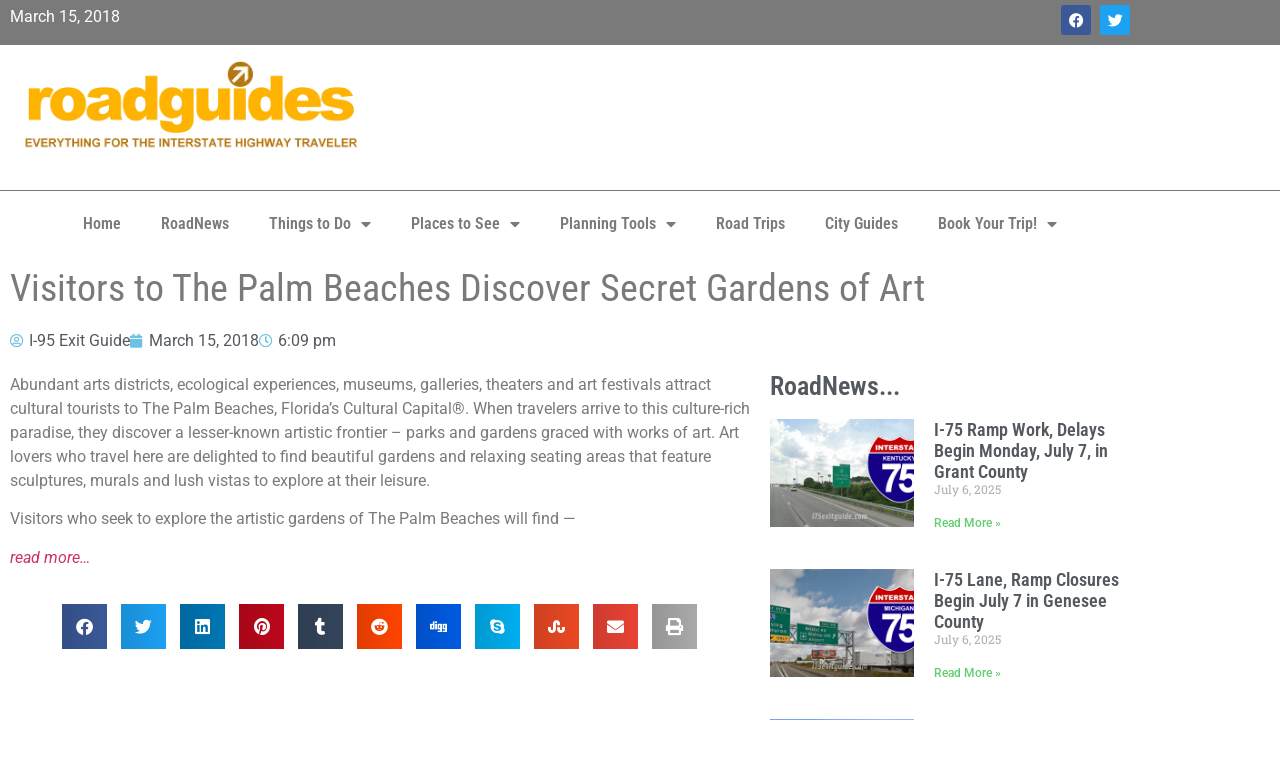

--- FILE ---
content_type: text/html; charset=UTF-8
request_url: https://www.roadguides.com/destinations/visitors-to-the-palm-beaches-discover-secret-gardens-of-art/
body_size: 14118
content:
<!doctype html>
<html lang="en-US" prefix="og: https://ogp.me/ns#">
<head>
	<meta charset="UTF-8">
	<meta name="viewport" content="width=device-width, initial-scale=1">
	<link rel="profile" href="https://gmpg.org/xfn/11">
	
<!-- Search Engine Optimization by Rank Math PRO - https://rankmath.com/ -->
<title>Visitors to The Palm Beaches Discover Secret Gardens of Art - RoadGuides</title>
<meta name="robots" content="follow, index, max-snippet:-1, max-video-preview:-1, max-image-preview:large"/>
<link rel="canonical" href="https://www.roadguides.com/destinations/visitors-to-the-palm-beaches-discover-secret-gardens-of-art/" />
<meta property="og:locale" content="en_US" />
<meta property="og:type" content="article" />
<meta property="og:title" content="Visitors to The Palm Beaches Discover Secret Gardens of Art - RoadGuides" />
<meta property="og:description" content="Abundant arts districts, ecological experiences, museums, galleries, theaters and art festivals attract cultural tourists to The Palm Beaches, Florida&#8217;s Cultural Capital®. When travelers arrive to this culture-rich paradise, they discover a lesser-known artistic frontier – parks and gardens graced with works of art. Art lovers who travel here are delighted to find beautiful gardens and [&hellip;]" />
<meta property="og:url" content="https://www.roadguides.com/destinations/visitors-to-the-palm-beaches-discover-secret-gardens-of-art/" />
<meta property="og:site_name" content="RoadGuides" />
<meta property="article:publisher" content="https://www.facebook.com/roadguides" />
<meta property="article:tag" content="amusements" />
<meta property="article:tag" content="attractions" />
<meta property="article:tag" content="destinations" />
<meta property="article:tag" content="Florida attractions" />
<meta property="article:tag" content="I-95" />
<meta property="article:tag" content="Palm Beach" />
<meta property="article:tag" content="road trips" />
<meta property="article:tag" content="travel planning" />
<meta property="article:tag" content="vacations" />
<meta property="article:section" content="Destinations" />
<meta property="article:published_time" content="2018-03-15T18:09:58-04:00" />
<meta name="twitter:card" content="summary_large_image" />
<meta name="twitter:title" content="Visitors to The Palm Beaches Discover Secret Gardens of Art - RoadGuides" />
<meta name="twitter:description" content="Abundant arts districts, ecological experiences, museums, galleries, theaters and art festivals attract cultural tourists to The Palm Beaches, Florida&#8217;s Cultural Capital®. When travelers arrive to this culture-rich paradise, they discover a lesser-known artistic frontier – parks and gardens graced with works of art. Art lovers who travel here are delighted to find beautiful gardens and [&hellip;]" />
<meta name="twitter:site" content="@roadguides" />
<meta name="twitter:creator" content="@roadguides" />
<meta name="twitter:label1" content="Written by" />
<meta name="twitter:data1" content="I-95 Exit Guide" />
<meta name="twitter:label2" content="Time to read" />
<meta name="twitter:data2" content="Less than a minute" />
<script type="application/ld+json" class="rank-math-schema-pro">{"@context":"https://schema.org","@graph":[{"@type":"Organization","@id":"https://www.roadguides.com/#organization","name":"RoadGuides","url":"https://www.roadguides.com","sameAs":["https://www.facebook.com/roadguides","https://twitter.com/roadguides"],"logo":{"@type":"ImageObject","@id":"https://www.roadguides.com/#logo","url":"https://www.roadguides.com/wp-content/uploads/2013/03/cropped-400x100logo.png","contentUrl":"https://www.roadguides.com/wp-content/uploads/2013/03/cropped-400x100logo.png","caption":"RoadGuides","inLanguage":"en-US","width":"400","height":"100"}},{"@type":"WebSite","@id":"https://www.roadguides.com/#website","url":"https://www.roadguides.com","name":"RoadGuides","publisher":{"@id":"https://www.roadguides.com/#organization"},"inLanguage":"en-US"},{"@type":"WebPage","@id":"https://www.roadguides.com/destinations/visitors-to-the-palm-beaches-discover-secret-gardens-of-art/#webpage","url":"https://www.roadguides.com/destinations/visitors-to-the-palm-beaches-discover-secret-gardens-of-art/","name":"Visitors to The Palm Beaches Discover Secret Gardens of Art - RoadGuides","datePublished":"2018-03-15T18:09:58-04:00","dateModified":"2018-03-15T18:09:58-04:00","isPartOf":{"@id":"https://www.roadguides.com/#website"},"inLanguage":"en-US"},{"@type":"Person","@id":"https://www.roadguides.com/author/i-95-exit-guide/","name":"I-95 Exit Guide","url":"https://www.roadguides.com/author/i-95-exit-guide/","image":{"@type":"ImageObject","@id":"https://secure.gravatar.com/avatar/241b2f773e7edfc5e42787b7e9f30e1726b154bf6b0b1effb7fd9e67dd3d3bd8?s=96&amp;d=mm&amp;r=g","url":"https://secure.gravatar.com/avatar/241b2f773e7edfc5e42787b7e9f30e1726b154bf6b0b1effb7fd9e67dd3d3bd8?s=96&amp;d=mm&amp;r=g","caption":"I-95 Exit Guide","inLanguage":"en-US"},"sameAs":["http://www.i95exitguide.com"],"worksFor":{"@id":"https://www.roadguides.com/#organization"}},{"@type":"NewsArticle","headline":"Visitors to The Palm Beaches Discover Secret Gardens of Art - RoadGuides","datePublished":"2018-03-15T18:09:58-04:00","dateModified":"2018-03-15T18:09:58-04:00","author":{"@id":"https://www.roadguides.com/author/i-95-exit-guide/","name":"I-95 Exit Guide"},"publisher":{"@id":"https://www.roadguides.com/#organization"},"description":"Abundant arts districts, ecological experiences, museums, galleries, theaters and art festivals attract cultural tourists to The Palm Beaches, Florida's Cultural Capital\u00ae. When travelers arrive to this culture-rich paradise, they discover a lesser-known artistic frontier \u2013 parks and gardens graced with works of art. Art lovers who travel here are delighted to find beautiful gardens and relaxing seating areas that feature sculptures, murals and lush vistas to explore at their leisure.","name":"Visitors to The Palm Beaches Discover Secret Gardens of Art - RoadGuides","@id":"https://www.roadguides.com/destinations/visitors-to-the-palm-beaches-discover-secret-gardens-of-art/#richSnippet","isPartOf":{"@id":"https://www.roadguides.com/destinations/visitors-to-the-palm-beaches-discover-secret-gardens-of-art/#webpage"},"inLanguage":"en-US","mainEntityOfPage":{"@id":"https://www.roadguides.com/destinations/visitors-to-the-palm-beaches-discover-secret-gardens-of-art/#webpage"}}]}</script>
<!-- /Rank Math WordPress SEO plugin -->

<link rel="alternate" type="application/rss+xml" title="RoadGuides &raquo; Feed" href="https://www.roadguides.com/feed/" />
<link rel="alternate" type="application/rss+xml" title="RoadGuides &raquo; Comments Feed" href="https://www.roadguides.com/comments/feed/" />
<link rel="alternate" title="oEmbed (JSON)" type="application/json+oembed" href="https://www.roadguides.com/wp-json/oembed/1.0/embed?url=https%3A%2F%2Fwww.roadguides.com%2Fdestinations%2Fvisitors-to-the-palm-beaches-discover-secret-gardens-of-art%2F" />
<link rel="alternate" title="oEmbed (XML)" type="text/xml+oembed" href="https://www.roadguides.com/wp-json/oembed/1.0/embed?url=https%3A%2F%2Fwww.roadguides.com%2Fdestinations%2Fvisitors-to-the-palm-beaches-discover-secret-gardens-of-art%2F&#038;format=xml" />
<style id='wp-img-auto-sizes-contain-inline-css'>
img:is([sizes=auto i],[sizes^="auto," i]){contain-intrinsic-size:3000px 1500px}
/*# sourceURL=wp-img-auto-sizes-contain-inline-css */
</style>
<link rel='stylesheet' id='mgurt-style-frontend-css' href='https://www.roadguides.com/wp-content/plugins/mgroadmaptimeline/assets/frontend.css?ver=6.9' media='all' />
<style id='wp-emoji-styles-inline-css'>

	img.wp-smiley, img.emoji {
		display: inline !important;
		border: none !important;
		box-shadow: none !important;
		height: 1em !important;
		width: 1em !important;
		margin: 0 0.07em !important;
		vertical-align: -0.1em !important;
		background: none !important;
		padding: 0 !important;
	}
/*# sourceURL=wp-emoji-styles-inline-css */
</style>
<link rel='stylesheet' id='wp-block-library-css' href='https://www.roadguides.com/wp-includes/css/dist/block-library/style.min.css?ver=6.9' media='all' />
<style id='global-styles-inline-css'>
:root{--wp--preset--aspect-ratio--square: 1;--wp--preset--aspect-ratio--4-3: 4/3;--wp--preset--aspect-ratio--3-4: 3/4;--wp--preset--aspect-ratio--3-2: 3/2;--wp--preset--aspect-ratio--2-3: 2/3;--wp--preset--aspect-ratio--16-9: 16/9;--wp--preset--aspect-ratio--9-16: 9/16;--wp--preset--color--black: #000000;--wp--preset--color--cyan-bluish-gray: #abb8c3;--wp--preset--color--white: #ffffff;--wp--preset--color--pale-pink: #f78da7;--wp--preset--color--vivid-red: #cf2e2e;--wp--preset--color--luminous-vivid-orange: #ff6900;--wp--preset--color--luminous-vivid-amber: #fcb900;--wp--preset--color--light-green-cyan: #7bdcb5;--wp--preset--color--vivid-green-cyan: #00d084;--wp--preset--color--pale-cyan-blue: #8ed1fc;--wp--preset--color--vivid-cyan-blue: #0693e3;--wp--preset--color--vivid-purple: #9b51e0;--wp--preset--gradient--vivid-cyan-blue-to-vivid-purple: linear-gradient(135deg,rgb(6,147,227) 0%,rgb(155,81,224) 100%);--wp--preset--gradient--light-green-cyan-to-vivid-green-cyan: linear-gradient(135deg,rgb(122,220,180) 0%,rgb(0,208,130) 100%);--wp--preset--gradient--luminous-vivid-amber-to-luminous-vivid-orange: linear-gradient(135deg,rgb(252,185,0) 0%,rgb(255,105,0) 100%);--wp--preset--gradient--luminous-vivid-orange-to-vivid-red: linear-gradient(135deg,rgb(255,105,0) 0%,rgb(207,46,46) 100%);--wp--preset--gradient--very-light-gray-to-cyan-bluish-gray: linear-gradient(135deg,rgb(238,238,238) 0%,rgb(169,184,195) 100%);--wp--preset--gradient--cool-to-warm-spectrum: linear-gradient(135deg,rgb(74,234,220) 0%,rgb(151,120,209) 20%,rgb(207,42,186) 40%,rgb(238,44,130) 60%,rgb(251,105,98) 80%,rgb(254,248,76) 100%);--wp--preset--gradient--blush-light-purple: linear-gradient(135deg,rgb(255,206,236) 0%,rgb(152,150,240) 100%);--wp--preset--gradient--blush-bordeaux: linear-gradient(135deg,rgb(254,205,165) 0%,rgb(254,45,45) 50%,rgb(107,0,62) 100%);--wp--preset--gradient--luminous-dusk: linear-gradient(135deg,rgb(255,203,112) 0%,rgb(199,81,192) 50%,rgb(65,88,208) 100%);--wp--preset--gradient--pale-ocean: linear-gradient(135deg,rgb(255,245,203) 0%,rgb(182,227,212) 50%,rgb(51,167,181) 100%);--wp--preset--gradient--electric-grass: linear-gradient(135deg,rgb(202,248,128) 0%,rgb(113,206,126) 100%);--wp--preset--gradient--midnight: linear-gradient(135deg,rgb(2,3,129) 0%,rgb(40,116,252) 100%);--wp--preset--font-size--small: 13px;--wp--preset--font-size--medium: 20px;--wp--preset--font-size--large: 36px;--wp--preset--font-size--x-large: 42px;--wp--preset--spacing--20: 0.44rem;--wp--preset--spacing--30: 0.67rem;--wp--preset--spacing--40: 1rem;--wp--preset--spacing--50: 1.5rem;--wp--preset--spacing--60: 2.25rem;--wp--preset--spacing--70: 3.38rem;--wp--preset--spacing--80: 5.06rem;--wp--preset--shadow--natural: 6px 6px 9px rgba(0, 0, 0, 0.2);--wp--preset--shadow--deep: 12px 12px 50px rgba(0, 0, 0, 0.4);--wp--preset--shadow--sharp: 6px 6px 0px rgba(0, 0, 0, 0.2);--wp--preset--shadow--outlined: 6px 6px 0px -3px rgb(255, 255, 255), 6px 6px rgb(0, 0, 0);--wp--preset--shadow--crisp: 6px 6px 0px rgb(0, 0, 0);}:root { --wp--style--global--content-size: 800px;--wp--style--global--wide-size: 1200px; }:where(body) { margin: 0; }.wp-site-blocks > .alignleft { float: left; margin-right: 2em; }.wp-site-blocks > .alignright { float: right; margin-left: 2em; }.wp-site-blocks > .aligncenter { justify-content: center; margin-left: auto; margin-right: auto; }:where(.wp-site-blocks) > * { margin-block-start: 24px; margin-block-end: 0; }:where(.wp-site-blocks) > :first-child { margin-block-start: 0; }:where(.wp-site-blocks) > :last-child { margin-block-end: 0; }:root { --wp--style--block-gap: 24px; }:root :where(.is-layout-flow) > :first-child{margin-block-start: 0;}:root :where(.is-layout-flow) > :last-child{margin-block-end: 0;}:root :where(.is-layout-flow) > *{margin-block-start: 24px;margin-block-end: 0;}:root :where(.is-layout-constrained) > :first-child{margin-block-start: 0;}:root :where(.is-layout-constrained) > :last-child{margin-block-end: 0;}:root :where(.is-layout-constrained) > *{margin-block-start: 24px;margin-block-end: 0;}:root :where(.is-layout-flex){gap: 24px;}:root :where(.is-layout-grid){gap: 24px;}.is-layout-flow > .alignleft{float: left;margin-inline-start: 0;margin-inline-end: 2em;}.is-layout-flow > .alignright{float: right;margin-inline-start: 2em;margin-inline-end: 0;}.is-layout-flow > .aligncenter{margin-left: auto !important;margin-right: auto !important;}.is-layout-constrained > .alignleft{float: left;margin-inline-start: 0;margin-inline-end: 2em;}.is-layout-constrained > .alignright{float: right;margin-inline-start: 2em;margin-inline-end: 0;}.is-layout-constrained > .aligncenter{margin-left: auto !important;margin-right: auto !important;}.is-layout-constrained > :where(:not(.alignleft):not(.alignright):not(.alignfull)){max-width: var(--wp--style--global--content-size);margin-left: auto !important;margin-right: auto !important;}.is-layout-constrained > .alignwide{max-width: var(--wp--style--global--wide-size);}body .is-layout-flex{display: flex;}.is-layout-flex{flex-wrap: wrap;align-items: center;}.is-layout-flex > :is(*, div){margin: 0;}body .is-layout-grid{display: grid;}.is-layout-grid > :is(*, div){margin: 0;}body{padding-top: 0px;padding-right: 0px;padding-bottom: 0px;padding-left: 0px;}a:where(:not(.wp-element-button)){text-decoration: underline;}:root :where(.wp-element-button, .wp-block-button__link){background-color: #32373c;border-width: 0;color: #fff;font-family: inherit;font-size: inherit;font-style: inherit;font-weight: inherit;letter-spacing: inherit;line-height: inherit;padding-top: calc(0.667em + 2px);padding-right: calc(1.333em + 2px);padding-bottom: calc(0.667em + 2px);padding-left: calc(1.333em + 2px);text-decoration: none;text-transform: inherit;}.has-black-color{color: var(--wp--preset--color--black) !important;}.has-cyan-bluish-gray-color{color: var(--wp--preset--color--cyan-bluish-gray) !important;}.has-white-color{color: var(--wp--preset--color--white) !important;}.has-pale-pink-color{color: var(--wp--preset--color--pale-pink) !important;}.has-vivid-red-color{color: var(--wp--preset--color--vivid-red) !important;}.has-luminous-vivid-orange-color{color: var(--wp--preset--color--luminous-vivid-orange) !important;}.has-luminous-vivid-amber-color{color: var(--wp--preset--color--luminous-vivid-amber) !important;}.has-light-green-cyan-color{color: var(--wp--preset--color--light-green-cyan) !important;}.has-vivid-green-cyan-color{color: var(--wp--preset--color--vivid-green-cyan) !important;}.has-pale-cyan-blue-color{color: var(--wp--preset--color--pale-cyan-blue) !important;}.has-vivid-cyan-blue-color{color: var(--wp--preset--color--vivid-cyan-blue) !important;}.has-vivid-purple-color{color: var(--wp--preset--color--vivid-purple) !important;}.has-black-background-color{background-color: var(--wp--preset--color--black) !important;}.has-cyan-bluish-gray-background-color{background-color: var(--wp--preset--color--cyan-bluish-gray) !important;}.has-white-background-color{background-color: var(--wp--preset--color--white) !important;}.has-pale-pink-background-color{background-color: var(--wp--preset--color--pale-pink) !important;}.has-vivid-red-background-color{background-color: var(--wp--preset--color--vivid-red) !important;}.has-luminous-vivid-orange-background-color{background-color: var(--wp--preset--color--luminous-vivid-orange) !important;}.has-luminous-vivid-amber-background-color{background-color: var(--wp--preset--color--luminous-vivid-amber) !important;}.has-light-green-cyan-background-color{background-color: var(--wp--preset--color--light-green-cyan) !important;}.has-vivid-green-cyan-background-color{background-color: var(--wp--preset--color--vivid-green-cyan) !important;}.has-pale-cyan-blue-background-color{background-color: var(--wp--preset--color--pale-cyan-blue) !important;}.has-vivid-cyan-blue-background-color{background-color: var(--wp--preset--color--vivid-cyan-blue) !important;}.has-vivid-purple-background-color{background-color: var(--wp--preset--color--vivid-purple) !important;}.has-black-border-color{border-color: var(--wp--preset--color--black) !important;}.has-cyan-bluish-gray-border-color{border-color: var(--wp--preset--color--cyan-bluish-gray) !important;}.has-white-border-color{border-color: var(--wp--preset--color--white) !important;}.has-pale-pink-border-color{border-color: var(--wp--preset--color--pale-pink) !important;}.has-vivid-red-border-color{border-color: var(--wp--preset--color--vivid-red) !important;}.has-luminous-vivid-orange-border-color{border-color: var(--wp--preset--color--luminous-vivid-orange) !important;}.has-luminous-vivid-amber-border-color{border-color: var(--wp--preset--color--luminous-vivid-amber) !important;}.has-light-green-cyan-border-color{border-color: var(--wp--preset--color--light-green-cyan) !important;}.has-vivid-green-cyan-border-color{border-color: var(--wp--preset--color--vivid-green-cyan) !important;}.has-pale-cyan-blue-border-color{border-color: var(--wp--preset--color--pale-cyan-blue) !important;}.has-vivid-cyan-blue-border-color{border-color: var(--wp--preset--color--vivid-cyan-blue) !important;}.has-vivid-purple-border-color{border-color: var(--wp--preset--color--vivid-purple) !important;}.has-vivid-cyan-blue-to-vivid-purple-gradient-background{background: var(--wp--preset--gradient--vivid-cyan-blue-to-vivid-purple) !important;}.has-light-green-cyan-to-vivid-green-cyan-gradient-background{background: var(--wp--preset--gradient--light-green-cyan-to-vivid-green-cyan) !important;}.has-luminous-vivid-amber-to-luminous-vivid-orange-gradient-background{background: var(--wp--preset--gradient--luminous-vivid-amber-to-luminous-vivid-orange) !important;}.has-luminous-vivid-orange-to-vivid-red-gradient-background{background: var(--wp--preset--gradient--luminous-vivid-orange-to-vivid-red) !important;}.has-very-light-gray-to-cyan-bluish-gray-gradient-background{background: var(--wp--preset--gradient--very-light-gray-to-cyan-bluish-gray) !important;}.has-cool-to-warm-spectrum-gradient-background{background: var(--wp--preset--gradient--cool-to-warm-spectrum) !important;}.has-blush-light-purple-gradient-background{background: var(--wp--preset--gradient--blush-light-purple) !important;}.has-blush-bordeaux-gradient-background{background: var(--wp--preset--gradient--blush-bordeaux) !important;}.has-luminous-dusk-gradient-background{background: var(--wp--preset--gradient--luminous-dusk) !important;}.has-pale-ocean-gradient-background{background: var(--wp--preset--gradient--pale-ocean) !important;}.has-electric-grass-gradient-background{background: var(--wp--preset--gradient--electric-grass) !important;}.has-midnight-gradient-background{background: var(--wp--preset--gradient--midnight) !important;}.has-small-font-size{font-size: var(--wp--preset--font-size--small) !important;}.has-medium-font-size{font-size: var(--wp--preset--font-size--medium) !important;}.has-large-font-size{font-size: var(--wp--preset--font-size--large) !important;}.has-x-large-font-size{font-size: var(--wp--preset--font-size--x-large) !important;}
:root :where(.wp-block-pullquote){font-size: 1.5em;line-height: 1.6;}
/*# sourceURL=global-styles-inline-css */
</style>
<link rel='stylesheet' id='hello-elementor-css' href='https://www.roadguides.com/wp-content/themes/hello-elementor/assets/css/reset.css?ver=3.4.6' media='all' />
<link rel='stylesheet' id='hello-elementor-theme-style-css' href='https://www.roadguides.com/wp-content/themes/hello-elementor/assets/css/theme.css?ver=3.4.6' media='all' />
<link rel='stylesheet' id='hello-elementor-header-footer-css' href='https://www.roadguides.com/wp-content/themes/hello-elementor/assets/css/header-footer.css?ver=3.4.6' media='all' />
<link rel='stylesheet' id='elementor-frontend-css' href='https://www.roadguides.com/wp-content/plugins/elementor/assets/css/frontend.min.css?ver=3.34.2' media='all' />
<link rel='stylesheet' id='elementor-post-9616-css' href='https://www.roadguides.com/wp-content/uploads/elementor/css/post-9616.css?ver=1769013562' media='all' />
<link rel='stylesheet' id='widget-social-icons-css' href='https://www.roadguides.com/wp-content/plugins/elementor/assets/css/widget-social-icons.min.css?ver=3.34.2' media='all' />
<link rel='stylesheet' id='e-apple-webkit-css' href='https://www.roadguides.com/wp-content/plugins/elementor/assets/css/conditionals/apple-webkit.min.css?ver=3.34.2' media='all' />
<link rel='stylesheet' id='widget-image-css' href='https://www.roadguides.com/wp-content/plugins/elementor/assets/css/widget-image.min.css?ver=3.34.2' media='all' />
<link rel='stylesheet' id='widget-nav-menu-css' href='https://www.roadguides.com/wp-content/plugins/elementor-pro/assets/css/widget-nav-menu.min.css?ver=3.34.1' media='all' />
<link rel='stylesheet' id='widget-heading-css' href='https://www.roadguides.com/wp-content/plugins/elementor/assets/css/widget-heading.min.css?ver=3.34.2' media='all' />
<link rel='stylesheet' id='widget-icon-list-css' href='https://www.roadguides.com/wp-content/plugins/elementor/assets/css/widget-icon-list.min.css?ver=3.34.2' media='all' />
<link rel='stylesheet' id='widget-post-info-css' href='https://www.roadguides.com/wp-content/plugins/elementor-pro/assets/css/widget-post-info.min.css?ver=3.34.1' media='all' />
<link rel='stylesheet' id='elementor-icons-shared-0-css' href='https://www.roadguides.com/wp-content/plugins/elementor/assets/lib/font-awesome/css/fontawesome.min.css?ver=5.15.3' media='all' />
<link rel='stylesheet' id='elementor-icons-fa-regular-css' href='https://www.roadguides.com/wp-content/plugins/elementor/assets/lib/font-awesome/css/regular.min.css?ver=5.15.3' media='all' />
<link rel='stylesheet' id='elementor-icons-fa-solid-css' href='https://www.roadguides.com/wp-content/plugins/elementor/assets/lib/font-awesome/css/solid.min.css?ver=5.15.3' media='all' />
<link rel='stylesheet' id='widget-share-buttons-css' href='https://www.roadguides.com/wp-content/plugins/elementor-pro/assets/css/widget-share-buttons.min.css?ver=3.34.1' media='all' />
<link rel='stylesheet' id='elementor-icons-fa-brands-css' href='https://www.roadguides.com/wp-content/plugins/elementor/assets/lib/font-awesome/css/brands.min.css?ver=5.15.3' media='all' />
<link rel='stylesheet' id='widget-posts-css' href='https://www.roadguides.com/wp-content/plugins/elementor-pro/assets/css/widget-posts.min.css?ver=3.34.1' media='all' />
<link rel='stylesheet' id='elementor-icons-css' href='https://www.roadguides.com/wp-content/plugins/elementor/assets/lib/eicons/css/elementor-icons.min.css?ver=5.46.0' media='all' />
<link rel='stylesheet' id='elementor-post-9620-css' href='https://www.roadguides.com/wp-content/uploads/elementor/css/post-9620.css?ver=1769013563' media='all' />
<link rel='stylesheet' id='elementor-post-9694-css' href='https://www.roadguides.com/wp-content/uploads/elementor/css/post-9694.css?ver=1769013563' media='all' />
<link rel='stylesheet' id='elementor-post-9685-css' href='https://www.roadguides.com/wp-content/uploads/elementor/css/post-9685.css?ver=1769013564' media='all' />
<link rel='stylesheet' id='elementor-gf-local-roboto-css' href='https://www.roadguides.com/wp-content/uploads/elementor/google-fonts/css/roboto.css?ver=1745759290' media='all' />
<link rel='stylesheet' id='elementor-gf-local-robotoslab-css' href='https://www.roadguides.com/wp-content/uploads/elementor/google-fonts/css/robotoslab.css?ver=1745759295' media='all' />
<link rel='stylesheet' id='elementor-gf-local-robotocondensed-css' href='https://www.roadguides.com/wp-content/uploads/elementor/google-fonts/css/robotocondensed.css?ver=1745759298' media='all' />
<script src="https://www.roadguides.com/wp-includes/js/jquery/jquery.min.js?ver=3.7.1" id="jquery-core-js" type="8ca5e8137a11d1e95cbba154-text/javascript"></script>
<script src="https://www.roadguides.com/wp-includes/js/jquery/jquery-migrate.min.js?ver=3.4.1" id="jquery-migrate-js" type="8ca5e8137a11d1e95cbba154-text/javascript"></script>
<link rel="https://api.w.org/" href="https://www.roadguides.com/wp-json/" /><link rel="alternate" title="JSON" type="application/json" href="https://www.roadguides.com/wp-json/wp/v2/posts/4888" /><link rel="EditURI" type="application/rsd+xml" title="RSD" href="https://www.roadguides.com/xmlrpc.php?rsd" />
<meta name="generator" content="WordPress 6.9" />
<link rel='shortlink' href='https://www.roadguides.com/?p=4888' />
<meta name="generator" content="Elementor 3.34.2; features: additional_custom_breakpoints; settings: css_print_method-external, google_font-enabled, font_display-auto">
			<style>
				.e-con.e-parent:nth-of-type(n+4):not(.e-lazyloaded):not(.e-no-lazyload),
				.e-con.e-parent:nth-of-type(n+4):not(.e-lazyloaded):not(.e-no-lazyload) * {
					background-image: none !important;
				}
				@media screen and (max-height: 1024px) {
					.e-con.e-parent:nth-of-type(n+3):not(.e-lazyloaded):not(.e-no-lazyload),
					.e-con.e-parent:nth-of-type(n+3):not(.e-lazyloaded):not(.e-no-lazyload) * {
						background-image: none !important;
					}
				}
				@media screen and (max-height: 640px) {
					.e-con.e-parent:nth-of-type(n+2):not(.e-lazyloaded):not(.e-no-lazyload),
					.e-con.e-parent:nth-of-type(n+2):not(.e-lazyloaded):not(.e-no-lazyload) * {
						background-image: none !important;
					}
				}
			</style>
			<link rel="icon" href="https://www.roadguides.com/wp-content/uploads/2017/03/cropped-400x400-roadguides-logo-150x150.png" sizes="32x32" />
<link rel="icon" href="https://www.roadguides.com/wp-content/uploads/2017/03/cropped-400x400-roadguides-logo-300x300.png" sizes="192x192" />
<link rel="apple-touch-icon" href="https://www.roadguides.com/wp-content/uploads/2017/03/cropped-400x400-roadguides-logo-300x300.png" />
<meta name="msapplication-TileImage" content="https://www.roadguides.com/wp-content/uploads/2017/03/cropped-400x400-roadguides-logo-300x300.png" />
</head>
<body class="wp-singular post-template-default single single-post postid-4888 single-format-standard wp-custom-logo wp-embed-responsive wp-theme-hello-elementor hello-elementor-default elementor-default elementor-kit-9616 elementor-page-9685">


<a class="skip-link screen-reader-text" href="#content">Skip to content</a>

		<header data-elementor-type="header" data-elementor-id="9620" class="elementor elementor-9620 elementor-location-header" data-elementor-post-type="elementor_library">
					<section class="elementor-section elementor-top-section elementor-element elementor-element-e04b3cf elementor-section-boxed elementor-section-height-default elementor-section-height-default" data-id="e04b3cf" data-element_type="section" data-settings="{&quot;background_background&quot;:&quot;classic&quot;}">
						<div class="elementor-container elementor-column-gap-default">
					<div class="elementor-column elementor-col-50 elementor-top-column elementor-element elementor-element-e18d602" data-id="e18d602" data-element_type="column">
			<div class="elementor-widget-wrap elementor-element-populated">
						<div class="elementor-element elementor-element-f532087 elementor-widget elementor-widget-text-editor" data-id="f532087" data-element_type="widget" data-widget_type="text-editor.default">
				<div class="elementor-widget-container">
									March 15, 2018								</div>
				</div>
					</div>
		</div>
				<div class="elementor-column elementor-col-50 elementor-top-column elementor-element elementor-element-6d69aed" data-id="6d69aed" data-element_type="column">
			<div class="elementor-widget-wrap elementor-element-populated">
						<div class="elementor-element elementor-element-5e43186 e-grid-align-right elementor-shape-rounded elementor-grid-0 elementor-widget elementor-widget-social-icons" data-id="5e43186" data-element_type="widget" data-widget_type="social-icons.default">
				<div class="elementor-widget-container">
							<div class="elementor-social-icons-wrapper elementor-grid" role="list">
							<span class="elementor-grid-item" role="listitem">
					<a class="elementor-icon elementor-social-icon elementor-social-icon-facebook elementor-repeater-item-79ff92f" href="https://www.facebook.com/roadguides" target="_blank">
						<span class="elementor-screen-only">Facebook</span>
						<i aria-hidden="true" class="fab fa-facebook"></i>					</a>
				</span>
							<span class="elementor-grid-item" role="listitem">
					<a class="elementor-icon elementor-social-icon elementor-social-icon-twitter elementor-repeater-item-63ff988" href="https://twitter.com/roadguides" target="_blank">
						<span class="elementor-screen-only">Twitter</span>
						<i aria-hidden="true" class="fab fa-twitter"></i>					</a>
				</span>
					</div>
						</div>
				</div>
					</div>
		</div>
					</div>
		</section>
				<section class="elementor-section elementor-top-section elementor-element elementor-element-8232d87 elementor-section-boxed elementor-section-height-default elementor-section-height-default" data-id="8232d87" data-element_type="section">
						<div class="elementor-container elementor-column-gap-default">
					<div class="elementor-column elementor-col-33 elementor-top-column elementor-element elementor-element-a9ae7ea" data-id="a9ae7ea" data-element_type="column">
			<div class="elementor-widget-wrap elementor-element-populated">
						<div class="elementor-element elementor-element-d6a93c8 elementor-widget elementor-widget-theme-site-logo elementor-widget-image" data-id="d6a93c8" data-element_type="widget" data-widget_type="theme-site-logo.default">
				<div class="elementor-widget-container">
											<a href="https://www.roadguides.com">
			<picture class="attachment-full size-full wp-image-2657">
<source type="image/webp" srcset="https://www.roadguides.com/wp-content/uploads/2013/03/cropped-400x100logo.png.webp 400w, https://www.roadguides.com/wp-content/uploads/2013/03/cropped-400x100logo-300x75.png.webp 300w" sizes="(max-width: 400px) 100vw, 400px"/>
<img width="400" height="100" src="https://www.roadguides.com/wp-content/uploads/2013/03/cropped-400x100logo.png" alt="" srcset="https://www.roadguides.com/wp-content/uploads/2013/03/cropped-400x100logo.png 400w, https://www.roadguides.com/wp-content/uploads/2013/03/cropped-400x100logo-300x75.png 300w" sizes="(max-width: 400px) 100vw, 400px"/>
</picture>
				</a>
											</div>
				</div>
					</div>
		</div>
				<div class="elementor-column elementor-col-66 elementor-top-column elementor-element elementor-element-6948c68" data-id="6948c68" data-element_type="column">
			<div class="elementor-widget-wrap elementor-element-populated">
						<div class="elementor-element elementor-element-05f851a elementor-widget elementor-widget-html" data-id="05f851a" data-element_type="widget" data-widget_type="html.default">
				<div class="elementor-widget-container">
					<script async src="https://pagead2.googlesyndication.com/pagead/js/adsbygoogle.js" type="8ca5e8137a11d1e95cbba154-text/javascript"></script>
<!-- RoadGuides - Content -->
<ins class="adsbygoogle"
     style="display:block"
     data-ad-client="ca-pub-2031657063108141"
     data-ad-slot="1126536194"
     data-ad-format="horizontal"
     data-full-width-responsive="true"></ins>
<script type="8ca5e8137a11d1e95cbba154-text/javascript">
     (adsbygoogle = window.adsbygoogle || []).push({});
</script>				</div>
				</div>
					</div>
		</div>
					</div>
		</section>
				<section class="elementor-section elementor-top-section elementor-element elementor-element-1e3ea5b elementor-section-boxed elementor-section-height-default elementor-section-height-default" data-id="1e3ea5b" data-element_type="section">
						<div class="elementor-container elementor-column-gap-default">
					<div class="elementor-column elementor-col-100 elementor-top-column elementor-element elementor-element-deb9a55" data-id="deb9a55" data-element_type="column">
			<div class="elementor-widget-wrap elementor-element-populated">
						<div class="elementor-element elementor-element-0769cf2 elementor-nav-menu__align-center elementor-nav-menu--dropdown-tablet elementor-nav-menu__text-align-aside elementor-nav-menu--toggle elementor-nav-menu--burger elementor-widget elementor-widget-nav-menu" data-id="0769cf2" data-element_type="widget" data-settings="{&quot;layout&quot;:&quot;horizontal&quot;,&quot;submenu_icon&quot;:{&quot;value&quot;:&quot;&lt;i class=\&quot;fas fa-caret-down\&quot; aria-hidden=\&quot;true\&quot;&gt;&lt;\/i&gt;&quot;,&quot;library&quot;:&quot;fa-solid&quot;},&quot;toggle&quot;:&quot;burger&quot;}" data-widget_type="nav-menu.default">
				<div class="elementor-widget-container">
								<nav aria-label="Menu" class="elementor-nav-menu--main elementor-nav-menu__container elementor-nav-menu--layout-horizontal e--pointer-underline e--animation-fade">
				<ul id="menu-1-0769cf2" class="elementor-nav-menu"><li class="menu-item menu-item-type-custom menu-item-object-custom menu-item-36"><a href="http://roadguides.com/" class="elementor-item">Home</a></li>
<li class="menu-item menu-item-type-taxonomy menu-item-object-category menu-item-4602"><a href="https://www.roadguides.com/category/roadnews/" class="elementor-item">RoadNews</a></li>
<li class="menu-item menu-item-type-custom menu-item-object-custom menu-item-has-children menu-item-4667"><a class="elementor-item">Things to Do</a>
<ul class="sub-menu elementor-nav-menu--dropdown">
	<li class="menu-item menu-item-type-taxonomy menu-item-object-category menu-item-6594"><a href="https://www.roadguides.com/category/camping/" class="elementor-sub-item">Camping</a></li>
	<li class="menu-item menu-item-type-taxonomy menu-item-object-category current-post-ancestor current-menu-parent current-post-parent menu-item-4677"><a href="https://www.roadguides.com/category/events/" class="elementor-sub-item">Events</a></li>
	<li class="menu-item menu-item-type-taxonomy menu-item-object-category menu-item-4669"><a href="https://www.roadguides.com/category/outdoors/" class="elementor-sub-item">Outdoors</a></li>
	<li class="menu-item menu-item-type-taxonomy menu-item-object-category menu-item-4668"><a href="https://www.roadguides.com/category/road-trips/" class="elementor-sub-item">Road Trips</a></li>
	<li class="menu-item menu-item-type-taxonomy menu-item-object-category menu-item-4670"><a href="https://www.roadguides.com/category/shopping/" class="elementor-sub-item">Shopping</a></li>
</ul>
</li>
<li class="menu-item menu-item-type-custom menu-item-object-custom menu-item-has-children menu-item-4671"><a class="elementor-item">Places to See</a>
<ul class="sub-menu elementor-nav-menu--dropdown">
	<li class="menu-item menu-item-type-taxonomy menu-item-object-category menu-item-4675"><a href="https://www.roadguides.com/category/amusements/" class="elementor-sub-item">Amusements</a></li>
	<li class="menu-item menu-item-type-taxonomy menu-item-object-category menu-item-4672"><a href="https://www.roadguides.com/category/attractions/" class="elementor-sub-item">Attractions</a></li>
	<li class="menu-item menu-item-type-taxonomy menu-item-object-category menu-item-4676"><a href="https://www.roadguides.com/category/city-guides/" class="elementor-sub-item">City Guides</a></li>
	<li class="menu-item menu-item-type-taxonomy menu-item-object-category current-post-ancestor current-menu-parent current-post-parent menu-item-4673"><a href="https://www.roadguides.com/category/destinations/" class="elementor-sub-item">Destinations</a></li>
	<li class="menu-item menu-item-type-taxonomy menu-item-object-category menu-item-4674"><a href="https://www.roadguides.com/category/theme-parks/" class="elementor-sub-item">Theme Parks</a></li>
</ul>
</li>
<li class="menu-item menu-item-type-custom menu-item-object-custom menu-item-has-children menu-item-4601"><a class="elementor-item">Planning Tools</a>
<ul class="sub-menu elementor-nav-menu--dropdown">
	<li class="menu-item menu-item-type-post_type menu-item-object-page menu-item-38"><a href="https://www.roadguides.com/exit-services/" class="elementor-sub-item">Exit Services</a></li>
	<li class="menu-item menu-item-type-post_type menu-item-object-page menu-item-37"><a href="https://www.roadguides.com/road-construction/" class="elementor-sub-item">Road Construction</a></li>
	<li class="menu-item menu-item-type-post_type menu-item-object-page menu-item-39"><a href="https://www.roadguides.com/travel-weather/" class="elementor-sub-item">Travel Weather</a></li>
	<li class="menu-item menu-item-type-taxonomy menu-item-object-category menu-item-4604"><a href="https://www.roadguides.com/category/travel-safety/" class="elementor-sub-item">Travel Safety</a></li>
</ul>
</li>
<li class="menu-item menu-item-type-taxonomy menu-item-object-category menu-item-4603"><a href="https://www.roadguides.com/category/road-trips/" class="elementor-item">Road Trips</a></li>
<li class="menu-item menu-item-type-taxonomy menu-item-object-category menu-item-4617"><a href="https://www.roadguides.com/category/city-guides/" class="elementor-item">City Guides</a></li>
<li class="menu-item menu-item-type-custom menu-item-object-custom menu-item-has-children menu-item-4600"><a class="elementor-item">Book Your Trip!</a>
<ul class="sub-menu elementor-nav-menu--dropdown">
	<li class="menu-item menu-item-type-custom menu-item-object-custom menu-item-2120"><a href="http://secure.rezserver.com/home/?refid=5376" class="elementor-sub-item">Hotels</a></li>
	<li class="menu-item menu-item-type-custom menu-item-object-custom menu-item-2121"><a href="http://secure.rezserver.com/air/home/?refid=5376" class="elementor-sub-item">Flights</a></li>
	<li class="menu-item menu-item-type-custom menu-item-object-custom menu-item-2123"><a href="http://secure.rezserver.com/car_rentals/home/?refid=5376" class="elementor-sub-item">Car Rentals</a></li>
	<li class="menu-item menu-item-type-custom menu-item-object-custom menu-item-2122"><a href="http://secure.rezserver.com/vp/home/?refid=5376" class="elementor-sub-item">Vacations</a></li>
</ul>
</li>
</ul>			</nav>
					<div class="elementor-menu-toggle" role="button" tabindex="0" aria-label="Menu Toggle" aria-expanded="false">
			<i aria-hidden="true" role="presentation" class="elementor-menu-toggle__icon--open eicon-menu-bar"></i><i aria-hidden="true" role="presentation" class="elementor-menu-toggle__icon--close eicon-close"></i>		</div>
					<nav class="elementor-nav-menu--dropdown elementor-nav-menu__container" aria-hidden="true">
				<ul id="menu-2-0769cf2" class="elementor-nav-menu"><li class="menu-item menu-item-type-custom menu-item-object-custom menu-item-36"><a href="http://roadguides.com/" class="elementor-item" tabindex="-1">Home</a></li>
<li class="menu-item menu-item-type-taxonomy menu-item-object-category menu-item-4602"><a href="https://www.roadguides.com/category/roadnews/" class="elementor-item" tabindex="-1">RoadNews</a></li>
<li class="menu-item menu-item-type-custom menu-item-object-custom menu-item-has-children menu-item-4667"><a class="elementor-item" tabindex="-1">Things to Do</a>
<ul class="sub-menu elementor-nav-menu--dropdown">
	<li class="menu-item menu-item-type-taxonomy menu-item-object-category menu-item-6594"><a href="https://www.roadguides.com/category/camping/" class="elementor-sub-item" tabindex="-1">Camping</a></li>
	<li class="menu-item menu-item-type-taxonomy menu-item-object-category current-post-ancestor current-menu-parent current-post-parent menu-item-4677"><a href="https://www.roadguides.com/category/events/" class="elementor-sub-item" tabindex="-1">Events</a></li>
	<li class="menu-item menu-item-type-taxonomy menu-item-object-category menu-item-4669"><a href="https://www.roadguides.com/category/outdoors/" class="elementor-sub-item" tabindex="-1">Outdoors</a></li>
	<li class="menu-item menu-item-type-taxonomy menu-item-object-category menu-item-4668"><a href="https://www.roadguides.com/category/road-trips/" class="elementor-sub-item" tabindex="-1">Road Trips</a></li>
	<li class="menu-item menu-item-type-taxonomy menu-item-object-category menu-item-4670"><a href="https://www.roadguides.com/category/shopping/" class="elementor-sub-item" tabindex="-1">Shopping</a></li>
</ul>
</li>
<li class="menu-item menu-item-type-custom menu-item-object-custom menu-item-has-children menu-item-4671"><a class="elementor-item" tabindex="-1">Places to See</a>
<ul class="sub-menu elementor-nav-menu--dropdown">
	<li class="menu-item menu-item-type-taxonomy menu-item-object-category menu-item-4675"><a href="https://www.roadguides.com/category/amusements/" class="elementor-sub-item" tabindex="-1">Amusements</a></li>
	<li class="menu-item menu-item-type-taxonomy menu-item-object-category menu-item-4672"><a href="https://www.roadguides.com/category/attractions/" class="elementor-sub-item" tabindex="-1">Attractions</a></li>
	<li class="menu-item menu-item-type-taxonomy menu-item-object-category menu-item-4676"><a href="https://www.roadguides.com/category/city-guides/" class="elementor-sub-item" tabindex="-1">City Guides</a></li>
	<li class="menu-item menu-item-type-taxonomy menu-item-object-category current-post-ancestor current-menu-parent current-post-parent menu-item-4673"><a href="https://www.roadguides.com/category/destinations/" class="elementor-sub-item" tabindex="-1">Destinations</a></li>
	<li class="menu-item menu-item-type-taxonomy menu-item-object-category menu-item-4674"><a href="https://www.roadguides.com/category/theme-parks/" class="elementor-sub-item" tabindex="-1">Theme Parks</a></li>
</ul>
</li>
<li class="menu-item menu-item-type-custom menu-item-object-custom menu-item-has-children menu-item-4601"><a class="elementor-item" tabindex="-1">Planning Tools</a>
<ul class="sub-menu elementor-nav-menu--dropdown">
	<li class="menu-item menu-item-type-post_type menu-item-object-page menu-item-38"><a href="https://www.roadguides.com/exit-services/" class="elementor-sub-item" tabindex="-1">Exit Services</a></li>
	<li class="menu-item menu-item-type-post_type menu-item-object-page menu-item-37"><a href="https://www.roadguides.com/road-construction/" class="elementor-sub-item" tabindex="-1">Road Construction</a></li>
	<li class="menu-item menu-item-type-post_type menu-item-object-page menu-item-39"><a href="https://www.roadguides.com/travel-weather/" class="elementor-sub-item" tabindex="-1">Travel Weather</a></li>
	<li class="menu-item menu-item-type-taxonomy menu-item-object-category menu-item-4604"><a href="https://www.roadguides.com/category/travel-safety/" class="elementor-sub-item" tabindex="-1">Travel Safety</a></li>
</ul>
</li>
<li class="menu-item menu-item-type-taxonomy menu-item-object-category menu-item-4603"><a href="https://www.roadguides.com/category/road-trips/" class="elementor-item" tabindex="-1">Road Trips</a></li>
<li class="menu-item menu-item-type-taxonomy menu-item-object-category menu-item-4617"><a href="https://www.roadguides.com/category/city-guides/" class="elementor-item" tabindex="-1">City Guides</a></li>
<li class="menu-item menu-item-type-custom menu-item-object-custom menu-item-has-children menu-item-4600"><a class="elementor-item" tabindex="-1">Book Your Trip!</a>
<ul class="sub-menu elementor-nav-menu--dropdown">
	<li class="menu-item menu-item-type-custom menu-item-object-custom menu-item-2120"><a href="http://secure.rezserver.com/home/?refid=5376" class="elementor-sub-item" tabindex="-1">Hotels</a></li>
	<li class="menu-item menu-item-type-custom menu-item-object-custom menu-item-2121"><a href="http://secure.rezserver.com/air/home/?refid=5376" class="elementor-sub-item" tabindex="-1">Flights</a></li>
	<li class="menu-item menu-item-type-custom menu-item-object-custom menu-item-2123"><a href="http://secure.rezserver.com/car_rentals/home/?refid=5376" class="elementor-sub-item" tabindex="-1">Car Rentals</a></li>
	<li class="menu-item menu-item-type-custom menu-item-object-custom menu-item-2122"><a href="http://secure.rezserver.com/vp/home/?refid=5376" class="elementor-sub-item" tabindex="-1">Vacations</a></li>
</ul>
</li>
</ul>			</nav>
						</div>
				</div>
					</div>
		</div>
					</div>
		</section>
				</header>
				<div data-elementor-type="single-post" data-elementor-id="9685" class="elementor elementor-9685 elementor-location-single post-4888 post type-post status-publish format-standard hentry category-destinations category-events tag-amusements tag-attractions tag-destinations tag-florida-attractions tag-i-95 tag-palm-beach tag-road-trips tag-travel-planning tag-vacations" data-elementor-post-type="elementor_library">
					<section class="elementor-section elementor-top-section elementor-element elementor-element-f27b5bf elementor-section-boxed elementor-section-height-default elementor-section-height-default" data-id="f27b5bf" data-element_type="section">
						<div class="elementor-container elementor-column-gap-default">
					<div class="elementor-column elementor-col-100 elementor-top-column elementor-element elementor-element-4d97834" data-id="4d97834" data-element_type="column">
			<div class="elementor-widget-wrap elementor-element-populated">
						<div class="elementor-element elementor-element-f94157e elementor-widget elementor-widget-theme-post-title elementor-page-title elementor-widget-heading" data-id="f94157e" data-element_type="widget" data-widget_type="theme-post-title.default">
				<div class="elementor-widget-container">
					<h1 class="elementor-heading-title elementor-size-default">Visitors to The Palm Beaches Discover Secret Gardens of Art</h1>				</div>
				</div>
					</div>
		</div>
					</div>
		</section>
				<section class="elementor-section elementor-top-section elementor-element elementor-element-d2cd18d elementor-section-boxed elementor-section-height-default elementor-section-height-default" data-id="d2cd18d" data-element_type="section">
						<div class="elementor-container elementor-column-gap-default">
					<div class="elementor-column elementor-col-100 elementor-top-column elementor-element elementor-element-afb50b0" data-id="afb50b0" data-element_type="column">
			<div class="elementor-widget-wrap elementor-element-populated">
						<div class="elementor-element elementor-element-15a5901 elementor-widget elementor-widget-post-info" data-id="15a5901" data-element_type="widget" data-widget_type="post-info.default">
				<div class="elementor-widget-container">
							<ul class="elementor-inline-items elementor-icon-list-items elementor-post-info">
								<li class="elementor-icon-list-item elementor-repeater-item-87bcd4c elementor-inline-item" itemprop="author">
						<a href="https://www.roadguides.com/author/i-95-exit-guide/">
											<span class="elementor-icon-list-icon">
								<i aria-hidden="true" class="far fa-user-circle"></i>							</span>
									<span class="elementor-icon-list-text elementor-post-info__item elementor-post-info__item--type-author">
										I-95 Exit Guide					</span>
									</a>
				</li>
				<li class="elementor-icon-list-item elementor-repeater-item-06461ad elementor-inline-item" itemprop="datePublished">
						<a href="https://www.roadguides.com/2018/03/15/">
											<span class="elementor-icon-list-icon">
								<i aria-hidden="true" class="fas fa-calendar"></i>							</span>
									<span class="elementor-icon-list-text elementor-post-info__item elementor-post-info__item--type-date">
										<time>March 15, 2018</time>					</span>
									</a>
				</li>
				<li class="elementor-icon-list-item elementor-repeater-item-69ec81d elementor-inline-item">
										<span class="elementor-icon-list-icon">
								<i aria-hidden="true" class="far fa-clock"></i>							</span>
									<span class="elementor-icon-list-text elementor-post-info__item elementor-post-info__item--type-time">
										<time>6:09 pm</time>					</span>
								</li>
				</ul>
						</div>
				</div>
					</div>
		</div>
					</div>
		</section>
				<section class="elementor-section elementor-top-section elementor-element elementor-element-ecca2ca elementor-section-boxed elementor-section-height-default elementor-section-height-default" data-id="ecca2ca" data-element_type="section">
						<div class="elementor-container elementor-column-gap-default">
					<div class="elementor-column elementor-col-66 elementor-top-column elementor-element elementor-element-6beeb61" data-id="6beeb61" data-element_type="column">
			<div class="elementor-widget-wrap elementor-element-populated">
						<div class="elementor-element elementor-element-77f0989 elementor-widget elementor-widget-theme-post-content" data-id="77f0989" data-element_type="widget" data-widget_type="theme-post-content.default">
				<div class="elementor-widget-container">
					<p>Abundant arts districts, ecological experiences, museums, galleries, theaters and art festivals attract cultural tourists to The Palm Beaches, Florida&#8217;s Cultural Capital®. When travelers arrive to this culture-rich paradise, they discover a lesser-known artistic frontier – parks and gardens graced with works of art. Art lovers who travel here are delighted to find beautiful gardens and relaxing seating areas that feature sculptures, murals and lush vistas to explore at their leisure.</p>
<p>Visitors who seek to explore the artistic gardens of The Palm Beaches will find &#8212;</p>
<p><a href="https://www.i95exitguide.com/featured/visitors-to-the-palm-beaches-discover-secret-gardens-of-art/" target="_blank" rel="noopener"><em>read more&#8230;</em></a></p>
				</div>
				</div>
				<div class="elementor-element elementor-element-dd32533 elementor-share-buttons--view-icon elementor-share-buttons--skin-gradient elementor-share-buttons--shape-square elementor-grid-0 elementor-share-buttons--color-official elementor-widget elementor-widget-share-buttons" data-id="dd32533" data-element_type="widget" data-widget_type="share-buttons.default">
				<div class="elementor-widget-container">
							<div class="elementor-grid" role="list">
								<div class="elementor-grid-item" role="listitem">
						<div class="elementor-share-btn elementor-share-btn_facebook" role="button" tabindex="0" aria-label="Share on facebook">
															<span class="elementor-share-btn__icon">
								<i class="fab fa-facebook" aria-hidden="true"></i>							</span>
																				</div>
					</div>
									<div class="elementor-grid-item" role="listitem">
						<div class="elementor-share-btn elementor-share-btn_twitter" role="button" tabindex="0" aria-label="Share on twitter">
															<span class="elementor-share-btn__icon">
								<i class="fab fa-twitter" aria-hidden="true"></i>							</span>
																				</div>
					</div>
									<div class="elementor-grid-item" role="listitem">
						<div class="elementor-share-btn elementor-share-btn_linkedin" role="button" tabindex="0" aria-label="Share on linkedin">
															<span class="elementor-share-btn__icon">
								<i class="fab fa-linkedin" aria-hidden="true"></i>							</span>
																				</div>
					</div>
									<div class="elementor-grid-item" role="listitem">
						<div class="elementor-share-btn elementor-share-btn_pinterest" role="button" tabindex="0" aria-label="Share on pinterest">
															<span class="elementor-share-btn__icon">
								<i class="fab fa-pinterest" aria-hidden="true"></i>							</span>
																				</div>
					</div>
									<div class="elementor-grid-item" role="listitem">
						<div class="elementor-share-btn elementor-share-btn_tumblr" role="button" tabindex="0" aria-label="Share on tumblr">
															<span class="elementor-share-btn__icon">
								<i class="fab fa-tumblr" aria-hidden="true"></i>							</span>
																				</div>
					</div>
									<div class="elementor-grid-item" role="listitem">
						<div class="elementor-share-btn elementor-share-btn_reddit" role="button" tabindex="0" aria-label="Share on reddit">
															<span class="elementor-share-btn__icon">
								<i class="fab fa-reddit" aria-hidden="true"></i>							</span>
																				</div>
					</div>
									<div class="elementor-grid-item" role="listitem">
						<div class="elementor-share-btn elementor-share-btn_digg" role="button" tabindex="0" aria-label="Share on digg">
															<span class="elementor-share-btn__icon">
								<i class="fab fa-digg" aria-hidden="true"></i>							</span>
																				</div>
					</div>
									<div class="elementor-grid-item" role="listitem">
						<div class="elementor-share-btn elementor-share-btn_skype" role="button" tabindex="0" aria-label="Share on skype">
															<span class="elementor-share-btn__icon">
								<i class="fab fa-skype" aria-hidden="true"></i>							</span>
																				</div>
					</div>
									<div class="elementor-grid-item" role="listitem">
						<div class="elementor-share-btn elementor-share-btn_stumbleupon" role="button" tabindex="0" aria-label="Share on stumbleupon">
															<span class="elementor-share-btn__icon">
								<i class="fab fa-stumbleupon" aria-hidden="true"></i>							</span>
																				</div>
					</div>
									<div class="elementor-grid-item" role="listitem">
						<div class="elementor-share-btn elementor-share-btn_email" role="button" tabindex="0" aria-label="Share on email">
															<span class="elementor-share-btn__icon">
								<i class="fas fa-envelope" aria-hidden="true"></i>							</span>
																				</div>
					</div>
									<div class="elementor-grid-item" role="listitem">
						<div class="elementor-share-btn elementor-share-btn_print" role="button" tabindex="0" aria-label="Share on print">
															<span class="elementor-share-btn__icon">
								<i class="fas fa-print" aria-hidden="true"></i>							</span>
																				</div>
					</div>
						</div>
						</div>
				</div>
					</div>
		</div>
				<div class="elementor-column elementor-col-33 elementor-top-column elementor-element elementor-element-1d8a453" data-id="1d8a453" data-element_type="column">
			<div class="elementor-widget-wrap elementor-element-populated">
						<div class="elementor-element elementor-element-f6d5bf3 elementor-widget elementor-widget-heading" data-id="f6d5bf3" data-element_type="widget" data-widget_type="heading.default">
				<div class="elementor-widget-container">
					<h2 class="elementor-heading-title elementor-size-default">RoadNews...</h2>				</div>
				</div>
				<div class="elementor-element elementor-element-af0806f elementor-grid-1 elementor-posts--thumbnail-left elementor-grid-tablet-2 elementor-grid-mobile-1 elementor-widget elementor-widget-posts" data-id="af0806f" data-element_type="widget" data-settings="{&quot;classic_columns&quot;:&quot;1&quot;,&quot;classic_columns_tablet&quot;:&quot;2&quot;,&quot;classic_columns_mobile&quot;:&quot;1&quot;,&quot;classic_row_gap&quot;:{&quot;unit&quot;:&quot;px&quot;,&quot;size&quot;:35,&quot;sizes&quot;:[]},&quot;classic_row_gap_tablet&quot;:{&quot;unit&quot;:&quot;px&quot;,&quot;size&quot;:&quot;&quot;,&quot;sizes&quot;:[]},&quot;classic_row_gap_mobile&quot;:{&quot;unit&quot;:&quot;px&quot;,&quot;size&quot;:&quot;&quot;,&quot;sizes&quot;:[]}}" data-widget_type="posts.classic">
				<div class="elementor-widget-container">
							<div class="elementor-posts-container elementor-posts elementor-posts--skin-classic elementor-grid" role="list">
				<article class="elementor-post elementor-grid-item post-17951 post type-post status-publish format-standard has-post-thumbnail hentry category-roadnews tag-construction tag-detours tag-i-75 tag-interstate-75 tag-kentucky tag-lane-closures tag-ramp-closures tag-traffic-delays" role="listitem">
				<a class="elementor-post__thumbnail__link" href="https://www.roadguides.com/roadnews/i-75-ramp-work-delays-begin-monday-july-7-in-grant-county/" tabindex="-1" target=&quot;_blank&quot;>
			<div class="elementor-post__thumbnail"><img width="960" height="480" src="https://www.roadguides.com/wp-content/uploads/2025/07/image-1-8.jpg" class="attachment-full size-full wp-image-17950" alt="" /></div>
		</a>
				<div class="elementor-post__text">
				<h3 class="elementor-post__title">
			<a href="https://www.roadguides.com/roadnews/i-75-ramp-work-delays-begin-monday-july-7-in-grant-county/" target=&quot;_blank&quot;>
				I-75 Ramp Work, Delays Begin Monday, July 7, in Grant County			</a>
		</h3>
				<div class="elementor-post__meta-data">
					<span class="elementor-post-date">
			July 6, 2025		</span>
				</div>
		
		<a class="elementor-post__read-more" href="https://www.roadguides.com/roadnews/i-75-ramp-work-delays-begin-monday-july-7-in-grant-county/" aria-label="Read more about I-75 Ramp Work, Delays Begin Monday, July 7, in Grant County" tabindex="-1" target="_blank">
			Read More »		</a>

				</div>
				</article>
				<article class="elementor-post elementor-grid-item post-17948 post type-post status-publish format-standard has-post-thumbnail hentry category-roadnews tag-bridge-construction tag-detours tag-flint tag-i-75 tag-interstate-75 tag-lane-closures tag-michigan tag-ramp-closures tag-traffic-delays" role="listitem">
				<a class="elementor-post__thumbnail__link" href="https://www.roadguides.com/roadnews/i-75-lane-ramp-closures-begin-july-7-in-genesee-county/" tabindex="-1" target=&quot;_blank&quot;>
			<div class="elementor-post__thumbnail"><img width="960" height="480" src="https://www.roadguides.com/wp-content/uploads/2025/07/image-1-7.jpg" class="attachment-full size-full wp-image-17947" alt="" /></div>
		</a>
				<div class="elementor-post__text">
				<h3 class="elementor-post__title">
			<a href="https://www.roadguides.com/roadnews/i-75-lane-ramp-closures-begin-july-7-in-genesee-county/" target=&quot;_blank&quot;>
				I-75 Lane, Ramp Closures Begin July 7 in Genesee County			</a>
		</h3>
				<div class="elementor-post__meta-data">
					<span class="elementor-post-date">
			July 6, 2025		</span>
				</div>
		
		<a class="elementor-post__read-more" href="https://www.roadguides.com/roadnews/i-75-lane-ramp-closures-begin-july-7-in-genesee-county/" aria-label="Read more about I-75 Lane, Ramp Closures Begin July 7 in Genesee County" tabindex="-1" target="_blank">
			Read More »		</a>

				</div>
				</article>
				<article class="elementor-post elementor-grid-item post-17945 post type-post status-publish format-standard has-post-thumbnail hentry category-roadnews tag-arizona tag-construction tag-i-10 tag-interstate-10 tag-lane-closures tag-traffic-delays tag-tucson" role="listitem">
				<a class="elementor-post__thumbnail__link" href="https://www.roadguides.com/roadnews/arizona-dot-begins-i-10-widening-project-in-tucson/" tabindex="-1" target=&quot;_blank&quot;>
			<div class="elementor-post__thumbnail"><img width="960" height="480" src="https://www.roadguides.com/wp-content/uploads/2025/07/image-1-6.jpg" class="attachment-full size-full wp-image-17944" alt="" /></div>
		</a>
				<div class="elementor-post__text">
				<h3 class="elementor-post__title">
			<a href="https://www.roadguides.com/roadnews/arizona-dot-begins-i-10-widening-project-in-tucson/" target=&quot;_blank&quot;>
				Arizona DOT Begins I-10 Widening Project in Tucson			</a>
		</h3>
				<div class="elementor-post__meta-data">
					<span class="elementor-post-date">
			July 6, 2025		</span>
				</div>
		
		<a class="elementor-post__read-more" href="https://www.roadguides.com/roadnews/arizona-dot-begins-i-10-widening-project-in-tucson/" aria-label="Read more about Arizona DOT Begins I-10 Widening Project in Tucson" tabindex="-1" target="_blank">
			Read More »		</a>

				</div>
				</article>
				<article class="elementor-post elementor-grid-item post-17939 post type-post status-publish format-standard has-post-thumbnail hentry category-roadnews tag-construction tag-detours tag-florida tag-i-4 tag-interstate-4 tag-orlando tag-ramp-closures tag-traffic-delays" role="listitem">
				<a class="elementor-post__thumbnail__link" href="https://www.roadguides.com/roadnews/i-4-ramp-closures-detours-in-orange-county-july-7-and-8/" tabindex="-1" target=&quot;_blank&quot;>
			<div class="elementor-post__thumbnail"><img width="960" height="480" src="https://www.roadguides.com/wp-content/uploads/2025/07/image-1-4.jpg" class="attachment-full size-full wp-image-17938" alt="" /></div>
		</a>
				<div class="elementor-post__text">
				<h3 class="elementor-post__title">
			<a href="https://www.roadguides.com/roadnews/i-4-ramp-closures-detours-in-orange-county-july-7-and-8/" target=&quot;_blank&quot;>
				I-4 Ramp Closures, Detours in Orange County July 7 and 8			</a>
		</h3>
				<div class="elementor-post__meta-data">
					<span class="elementor-post-date">
			July 6, 2025		</span>
				</div>
		
		<a class="elementor-post__read-more" href="https://www.roadguides.com/roadnews/i-4-ramp-closures-detours-in-orange-county-july-7-and-8/" aria-label="Read more about I-4 Ramp Closures, Detours in Orange County July 7 and 8" tabindex="-1" target="_blank">
			Read More »		</a>

				</div>
				</article>
				</div>
		
						</div>
				</div>
					</div>
		</div>
					</div>
		</section>
				</div>
				<footer data-elementor-type="footer" data-elementor-id="9694" class="elementor elementor-9694 elementor-location-footer" data-elementor-post-type="elementor_library">
					<section class="elementor-section elementor-top-section elementor-element elementor-element-8e054fd elementor-section-boxed elementor-section-height-default elementor-section-height-default" data-id="8e054fd" data-element_type="section">
							<div class="elementor-background-overlay"></div>
							<div class="elementor-container elementor-column-gap-default">
					<div class="elementor-column elementor-col-100 elementor-top-column elementor-element elementor-element-84b1649" data-id="84b1649" data-element_type="column">
			<div class="elementor-widget-wrap elementor-element-populated">
						<div class="elementor-element elementor-element-844222e elementor-widget elementor-widget-html" data-id="844222e" data-element_type="widget" data-widget_type="html.default">
				<div class="elementor-widget-container">
					<script async src="https://pagead2.googlesyndication.com/pagead/js/adsbygoogle.js?client=ca-pub-2031657063108141" crossorigin="anonymous" type="8ca5e8137a11d1e95cbba154-text/javascript"></script>
<!-- RoadGuides - Content -->
<ins class="adsbygoogle"
     style="display:block"
     data-ad-client="ca-pub-2031657063108141"
     data-ad-slot="1126536194"
     data-ad-format="horizontal"
     data-full-width-responsive="true"></ins>
<script type="8ca5e8137a11d1e95cbba154-text/javascript">
     (adsbygoogle = window.adsbygoogle || []).push({});
</script>				</div>
				</div>
					</div>
		</div>
					</div>
		</section>
				<section class="elementor-section elementor-top-section elementor-element elementor-element-28f578d elementor-section-boxed elementor-section-height-default elementor-section-height-default" data-id="28f578d" data-element_type="section" data-settings="{&quot;background_background&quot;:&quot;classic&quot;}">
						<div class="elementor-container elementor-column-gap-default">
					<div class="elementor-column elementor-col-33 elementor-top-column elementor-element elementor-element-11f8115" data-id="11f8115" data-element_type="column">
			<div class="elementor-widget-wrap elementor-element-populated">
						<div class="elementor-element elementor-element-f0e4442 elementor-widget__width-auto elementor-widget elementor-widget-theme-site-logo elementor-widget-image" data-id="f0e4442" data-element_type="widget" data-widget_type="theme-site-logo.default">
				<div class="elementor-widget-container">
											<a href="https://www.roadguides.com">
			<picture class="attachment-medium size-medium wp-image-2657">
<source type="image/webp" srcset="https://www.roadguides.com/wp-content/uploads/2013/03/cropped-400x100logo-300x75.png.webp 300w, https://www.roadguides.com/wp-content/uploads/2013/03/cropped-400x100logo.png.webp 400w" sizes="(max-width: 300px) 100vw, 300px"/>
<img width="300" height="75" src="https://www.roadguides.com/wp-content/uploads/2013/03/cropped-400x100logo-300x75.png" alt="" srcset="https://www.roadguides.com/wp-content/uploads/2013/03/cropped-400x100logo-300x75.png 300w, https://www.roadguides.com/wp-content/uploads/2013/03/cropped-400x100logo.png 400w" sizes="(max-width: 300px) 100vw, 300px"/>
</picture>
				</a>
											</div>
				</div>
					</div>
		</div>
				<div class="elementor-column elementor-col-33 elementor-top-column elementor-element elementor-element-82a70f7" data-id="82a70f7" data-element_type="column">
			<div class="elementor-widget-wrap elementor-element-populated">
						<div class="elementor-element elementor-element-0ebbac7 elementor-nav-menu--dropdown-tablet elementor-nav-menu__text-align-aside elementor-nav-menu--toggle elementor-nav-menu--burger elementor-widget elementor-widget-nav-menu" data-id="0ebbac7" data-element_type="widget" data-settings="{&quot;layout&quot;:&quot;vertical&quot;,&quot;submenu_icon&quot;:{&quot;value&quot;:&quot;&lt;i class=\&quot;fas fa-caret-down\&quot; aria-hidden=\&quot;true\&quot;&gt;&lt;\/i&gt;&quot;,&quot;library&quot;:&quot;fa-solid&quot;},&quot;toggle&quot;:&quot;burger&quot;}" data-widget_type="nav-menu.default">
				<div class="elementor-widget-container">
								<nav aria-label="Menu" class="elementor-nav-menu--main elementor-nav-menu__container elementor-nav-menu--layout-vertical e--pointer-none">
				<ul id="menu-1-0ebbac7" class="elementor-nav-menu sm-vertical"><li class="menu-item menu-item-type-custom menu-item-object-custom menu-item-36"><a href="http://roadguides.com/" class="elementor-item">Home</a></li>
<li class="menu-item menu-item-type-taxonomy menu-item-object-category menu-item-4602"><a href="https://www.roadguides.com/category/roadnews/" class="elementor-item">RoadNews</a></li>
<li class="menu-item menu-item-type-custom menu-item-object-custom menu-item-has-children menu-item-4667"><a class="elementor-item">Things to Do</a>
<ul class="sub-menu elementor-nav-menu--dropdown">
	<li class="menu-item menu-item-type-taxonomy menu-item-object-category menu-item-6594"><a href="https://www.roadguides.com/category/camping/" class="elementor-sub-item">Camping</a></li>
	<li class="menu-item menu-item-type-taxonomy menu-item-object-category current-post-ancestor current-menu-parent current-post-parent menu-item-4677"><a href="https://www.roadguides.com/category/events/" class="elementor-sub-item">Events</a></li>
	<li class="menu-item menu-item-type-taxonomy menu-item-object-category menu-item-4669"><a href="https://www.roadguides.com/category/outdoors/" class="elementor-sub-item">Outdoors</a></li>
	<li class="menu-item menu-item-type-taxonomy menu-item-object-category menu-item-4668"><a href="https://www.roadguides.com/category/road-trips/" class="elementor-sub-item">Road Trips</a></li>
	<li class="menu-item menu-item-type-taxonomy menu-item-object-category menu-item-4670"><a href="https://www.roadguides.com/category/shopping/" class="elementor-sub-item">Shopping</a></li>
</ul>
</li>
<li class="menu-item menu-item-type-custom menu-item-object-custom menu-item-has-children menu-item-4671"><a class="elementor-item">Places to See</a>
<ul class="sub-menu elementor-nav-menu--dropdown">
	<li class="menu-item menu-item-type-taxonomy menu-item-object-category menu-item-4675"><a href="https://www.roadguides.com/category/amusements/" class="elementor-sub-item">Amusements</a></li>
	<li class="menu-item menu-item-type-taxonomy menu-item-object-category menu-item-4672"><a href="https://www.roadguides.com/category/attractions/" class="elementor-sub-item">Attractions</a></li>
	<li class="menu-item menu-item-type-taxonomy menu-item-object-category menu-item-4676"><a href="https://www.roadguides.com/category/city-guides/" class="elementor-sub-item">City Guides</a></li>
	<li class="menu-item menu-item-type-taxonomy menu-item-object-category current-post-ancestor current-menu-parent current-post-parent menu-item-4673"><a href="https://www.roadguides.com/category/destinations/" class="elementor-sub-item">Destinations</a></li>
	<li class="menu-item menu-item-type-taxonomy menu-item-object-category menu-item-4674"><a href="https://www.roadguides.com/category/theme-parks/" class="elementor-sub-item">Theme Parks</a></li>
</ul>
</li>
<li class="menu-item menu-item-type-custom menu-item-object-custom menu-item-has-children menu-item-4601"><a class="elementor-item">Planning Tools</a>
<ul class="sub-menu elementor-nav-menu--dropdown">
	<li class="menu-item menu-item-type-post_type menu-item-object-page menu-item-38"><a href="https://www.roadguides.com/exit-services/" class="elementor-sub-item">Exit Services</a></li>
	<li class="menu-item menu-item-type-post_type menu-item-object-page menu-item-37"><a href="https://www.roadguides.com/road-construction/" class="elementor-sub-item">Road Construction</a></li>
	<li class="menu-item menu-item-type-post_type menu-item-object-page menu-item-39"><a href="https://www.roadguides.com/travel-weather/" class="elementor-sub-item">Travel Weather</a></li>
	<li class="menu-item menu-item-type-taxonomy menu-item-object-category menu-item-4604"><a href="https://www.roadguides.com/category/travel-safety/" class="elementor-sub-item">Travel Safety</a></li>
</ul>
</li>
<li class="menu-item menu-item-type-taxonomy menu-item-object-category menu-item-4603"><a href="https://www.roadguides.com/category/road-trips/" class="elementor-item">Road Trips</a></li>
<li class="menu-item menu-item-type-taxonomy menu-item-object-category menu-item-4617"><a href="https://www.roadguides.com/category/city-guides/" class="elementor-item">City Guides</a></li>
<li class="menu-item menu-item-type-custom menu-item-object-custom menu-item-has-children menu-item-4600"><a class="elementor-item">Book Your Trip!</a>
<ul class="sub-menu elementor-nav-menu--dropdown">
	<li class="menu-item menu-item-type-custom menu-item-object-custom menu-item-2120"><a href="http://secure.rezserver.com/home/?refid=5376" class="elementor-sub-item">Hotels</a></li>
	<li class="menu-item menu-item-type-custom menu-item-object-custom menu-item-2121"><a href="http://secure.rezserver.com/air/home/?refid=5376" class="elementor-sub-item">Flights</a></li>
	<li class="menu-item menu-item-type-custom menu-item-object-custom menu-item-2123"><a href="http://secure.rezserver.com/car_rentals/home/?refid=5376" class="elementor-sub-item">Car Rentals</a></li>
	<li class="menu-item menu-item-type-custom menu-item-object-custom menu-item-2122"><a href="http://secure.rezserver.com/vp/home/?refid=5376" class="elementor-sub-item">Vacations</a></li>
</ul>
</li>
</ul>			</nav>
					<div class="elementor-menu-toggle" role="button" tabindex="0" aria-label="Menu Toggle" aria-expanded="false">
			<i aria-hidden="true" role="presentation" class="elementor-menu-toggle__icon--open eicon-menu-bar"></i><i aria-hidden="true" role="presentation" class="elementor-menu-toggle__icon--close eicon-close"></i>		</div>
					<nav class="elementor-nav-menu--dropdown elementor-nav-menu__container" aria-hidden="true">
				<ul id="menu-2-0ebbac7" class="elementor-nav-menu sm-vertical"><li class="menu-item menu-item-type-custom menu-item-object-custom menu-item-36"><a href="http://roadguides.com/" class="elementor-item" tabindex="-1">Home</a></li>
<li class="menu-item menu-item-type-taxonomy menu-item-object-category menu-item-4602"><a href="https://www.roadguides.com/category/roadnews/" class="elementor-item" tabindex="-1">RoadNews</a></li>
<li class="menu-item menu-item-type-custom menu-item-object-custom menu-item-has-children menu-item-4667"><a class="elementor-item" tabindex="-1">Things to Do</a>
<ul class="sub-menu elementor-nav-menu--dropdown">
	<li class="menu-item menu-item-type-taxonomy menu-item-object-category menu-item-6594"><a href="https://www.roadguides.com/category/camping/" class="elementor-sub-item" tabindex="-1">Camping</a></li>
	<li class="menu-item menu-item-type-taxonomy menu-item-object-category current-post-ancestor current-menu-parent current-post-parent menu-item-4677"><a href="https://www.roadguides.com/category/events/" class="elementor-sub-item" tabindex="-1">Events</a></li>
	<li class="menu-item menu-item-type-taxonomy menu-item-object-category menu-item-4669"><a href="https://www.roadguides.com/category/outdoors/" class="elementor-sub-item" tabindex="-1">Outdoors</a></li>
	<li class="menu-item menu-item-type-taxonomy menu-item-object-category menu-item-4668"><a href="https://www.roadguides.com/category/road-trips/" class="elementor-sub-item" tabindex="-1">Road Trips</a></li>
	<li class="menu-item menu-item-type-taxonomy menu-item-object-category menu-item-4670"><a href="https://www.roadguides.com/category/shopping/" class="elementor-sub-item" tabindex="-1">Shopping</a></li>
</ul>
</li>
<li class="menu-item menu-item-type-custom menu-item-object-custom menu-item-has-children menu-item-4671"><a class="elementor-item" tabindex="-1">Places to See</a>
<ul class="sub-menu elementor-nav-menu--dropdown">
	<li class="menu-item menu-item-type-taxonomy menu-item-object-category menu-item-4675"><a href="https://www.roadguides.com/category/amusements/" class="elementor-sub-item" tabindex="-1">Amusements</a></li>
	<li class="menu-item menu-item-type-taxonomy menu-item-object-category menu-item-4672"><a href="https://www.roadguides.com/category/attractions/" class="elementor-sub-item" tabindex="-1">Attractions</a></li>
	<li class="menu-item menu-item-type-taxonomy menu-item-object-category menu-item-4676"><a href="https://www.roadguides.com/category/city-guides/" class="elementor-sub-item" tabindex="-1">City Guides</a></li>
	<li class="menu-item menu-item-type-taxonomy menu-item-object-category current-post-ancestor current-menu-parent current-post-parent menu-item-4673"><a href="https://www.roadguides.com/category/destinations/" class="elementor-sub-item" tabindex="-1">Destinations</a></li>
	<li class="menu-item menu-item-type-taxonomy menu-item-object-category menu-item-4674"><a href="https://www.roadguides.com/category/theme-parks/" class="elementor-sub-item" tabindex="-1">Theme Parks</a></li>
</ul>
</li>
<li class="menu-item menu-item-type-custom menu-item-object-custom menu-item-has-children menu-item-4601"><a class="elementor-item" tabindex="-1">Planning Tools</a>
<ul class="sub-menu elementor-nav-menu--dropdown">
	<li class="menu-item menu-item-type-post_type menu-item-object-page menu-item-38"><a href="https://www.roadguides.com/exit-services/" class="elementor-sub-item" tabindex="-1">Exit Services</a></li>
	<li class="menu-item menu-item-type-post_type menu-item-object-page menu-item-37"><a href="https://www.roadguides.com/road-construction/" class="elementor-sub-item" tabindex="-1">Road Construction</a></li>
	<li class="menu-item menu-item-type-post_type menu-item-object-page menu-item-39"><a href="https://www.roadguides.com/travel-weather/" class="elementor-sub-item" tabindex="-1">Travel Weather</a></li>
	<li class="menu-item menu-item-type-taxonomy menu-item-object-category menu-item-4604"><a href="https://www.roadguides.com/category/travel-safety/" class="elementor-sub-item" tabindex="-1">Travel Safety</a></li>
</ul>
</li>
<li class="menu-item menu-item-type-taxonomy menu-item-object-category menu-item-4603"><a href="https://www.roadguides.com/category/road-trips/" class="elementor-item" tabindex="-1">Road Trips</a></li>
<li class="menu-item menu-item-type-taxonomy menu-item-object-category menu-item-4617"><a href="https://www.roadguides.com/category/city-guides/" class="elementor-item" tabindex="-1">City Guides</a></li>
<li class="menu-item menu-item-type-custom menu-item-object-custom menu-item-has-children menu-item-4600"><a class="elementor-item" tabindex="-1">Book Your Trip!</a>
<ul class="sub-menu elementor-nav-menu--dropdown">
	<li class="menu-item menu-item-type-custom menu-item-object-custom menu-item-2120"><a href="http://secure.rezserver.com/home/?refid=5376" class="elementor-sub-item" tabindex="-1">Hotels</a></li>
	<li class="menu-item menu-item-type-custom menu-item-object-custom menu-item-2121"><a href="http://secure.rezserver.com/air/home/?refid=5376" class="elementor-sub-item" tabindex="-1">Flights</a></li>
	<li class="menu-item menu-item-type-custom menu-item-object-custom menu-item-2123"><a href="http://secure.rezserver.com/car_rentals/home/?refid=5376" class="elementor-sub-item" tabindex="-1">Car Rentals</a></li>
	<li class="menu-item menu-item-type-custom menu-item-object-custom menu-item-2122"><a href="http://secure.rezserver.com/vp/home/?refid=5376" class="elementor-sub-item" tabindex="-1">Vacations</a></li>
</ul>
</li>
</ul>			</nav>
						</div>
				</div>
					</div>
		</div>
				<div class="elementor-column elementor-col-33 elementor-top-column elementor-element elementor-element-1a10fb1" data-id="1a10fb1" data-element_type="column">
			<div class="elementor-widget-wrap elementor-element-populated">
						<div class="elementor-element elementor-element-f792853 elementor-widget elementor-widget-heading" data-id="f792853" data-element_type="widget" data-widget_type="heading.default">
				<div class="elementor-widget-container">
					<h2 class="elementor-heading-title elementor-size-default">Affiliates</h2>				</div>
				</div>
				<div class="elementor-element elementor-element-e32e3d6 elementor-icon-list--layout-traditional elementor-list-item-link-full_width elementor-widget elementor-widget-icon-list" data-id="e32e3d6" data-element_type="widget" data-widget_type="icon-list.default">
				<div class="elementor-widget-container">
							<ul class="elementor-icon-list-items">
							<li class="elementor-icon-list-item">
											<a href="https://www.i95exitguide.com" target="_blank">

												<span class="elementor-icon-list-icon">
							<i aria-hidden="true" class="fas fa-road"></i>						</span>
										<span class="elementor-icon-list-text">I-95 Exit Guide</span>
											</a>
									</li>
								<li class="elementor-icon-list-item">
											<a href="https://www.i80exitguide.com">

												<span class="elementor-icon-list-icon">
							<i aria-hidden="true" class="fas fa-road"></i>						</span>
										<span class="elementor-icon-list-text">I-80 Exit Guide</span>
											</a>
									</li>
								<li class="elementor-icon-list-item">
											<a href="https://www.i75exitguide.com">

												<span class="elementor-icon-list-icon">
							<i aria-hidden="true" class="fas fa-road"></i>						</span>
										<span class="elementor-icon-list-text">I-75 Exit Guide</span>
											</a>
									</li>
								<li class="elementor-icon-list-item">
											<a href="https://www.i10exitguide.com">

												<span class="elementor-icon-list-icon">
							<i aria-hidden="true" class="fas fa-road"></i>						</span>
										<span class="elementor-icon-list-text">I-10 Exit Guide</span>
											</a>
									</li>
								<li class="elementor-icon-list-item">
											<a href="https://www.i5exitguide.com">

												<span class="elementor-icon-list-icon">
							<i aria-hidden="true" class="fas fa-road"></i>						</span>
										<span class="elementor-icon-list-text">I-5 Exit Guide</span>
											</a>
									</li>
								<li class="elementor-icon-list-item">
											<a href="https://www.i4exitguide.com">

												<span class="elementor-icon-list-icon">
							<i aria-hidden="true" class="fas fa-road"></i>						</span>
										<span class="elementor-icon-list-text">I-4 Exit Guide</span>
											</a>
									</li>
								<li class="elementor-icon-list-item">
											<a href="https://www.511destinations.com">

												<span class="elementor-icon-list-icon">
							<i aria-hidden="true" class="fas fa-globe-americas"></i>						</span>
										<span class="elementor-icon-list-text">511Destinations</span>
											</a>
									</li>
								<li class="elementor-icon-list-item">
											<a href="https://www.511enews.com">

												<span class="elementor-icon-list-icon">
							<i aria-hidden="true" class="far fa-newspaper"></i>						</span>
										<span class="elementor-icon-list-text">511eNews</span>
											</a>
									</li>
								<li class="elementor-icon-list-item">
											<a href="https://www.rvbuddy.com">

												<span class="elementor-icon-list-icon">
							<i aria-hidden="true" class="fas fa-campground"></i>						</span>
										<span class="elementor-icon-list-text">RVBuddy.com</span>
											</a>
									</li>
						</ul>
						</div>
				</div>
					</div>
		</div>
					</div>
		</section>
				<section class="elementor-section elementor-top-section elementor-element elementor-element-ae773e4 elementor-section-boxed elementor-section-height-default elementor-section-height-default" data-id="ae773e4" data-element_type="section">
							<div class="elementor-background-overlay"></div>
							<div class="elementor-container elementor-column-gap-default">
					<div class="elementor-column elementor-col-100 elementor-top-column elementor-element elementor-element-35f60c9" data-id="35f60c9" data-element_type="column">
			<div class="elementor-widget-wrap elementor-element-populated">
						<div class="elementor-element elementor-element-5ccf0b4 elementor-widget elementor-widget-text-editor" data-id="5ccf0b4" data-element_type="widget" data-widget_type="text-editor.default">
				<div class="elementor-widget-container">
									<p>© Copyright 2022, All Rights Reserved Powered by <a href="https://web.archive.org/web/20210220163854/http://www.usastar.com/">USAStar</a> | Designed by <a href="https://web.archive.org/web/20210220163854/http://www.starsystemsdirect.com/">StarsystemsDirect</a></p>								</div>
				</div>
					</div>
		</div>
					</div>
		</section>
				</footer>
		
<script type="speculationrules">
{"prefetch":[{"source":"document","where":{"and":[{"href_matches":"/*"},{"not":{"href_matches":["/wp-*.php","/wp-admin/*","/wp-content/uploads/*","/wp-content/*","/wp-content/plugins/*","/wp-content/themes/hello-elementor/*","/*\\?(.+)"]}},{"not":{"selector_matches":"a[rel~=\"nofollow\"]"}},{"not":{"selector_matches":".no-prefetch, .no-prefetch a"}}]},"eagerness":"conservative"}]}
</script>
			<script type="8ca5e8137a11d1e95cbba154-text/javascript">
				const lazyloadRunObserver = () => {
					const lazyloadBackgrounds = document.querySelectorAll( `.e-con.e-parent:not(.e-lazyloaded)` );
					const lazyloadBackgroundObserver = new IntersectionObserver( ( entries ) => {
						entries.forEach( ( entry ) => {
							if ( entry.isIntersecting ) {
								let lazyloadBackground = entry.target;
								if( lazyloadBackground ) {
									lazyloadBackground.classList.add( 'e-lazyloaded' );
								}
								lazyloadBackgroundObserver.unobserve( entry.target );
							}
						});
					}, { rootMargin: '200px 0px 200px 0px' } );
					lazyloadBackgrounds.forEach( ( lazyloadBackground ) => {
						lazyloadBackgroundObserver.observe( lazyloadBackground );
					} );
				};
				const events = [
					'DOMContentLoaded',
					'elementor/lazyload/observe',
				];
				events.forEach( ( event ) => {
					document.addEventListener( event, lazyloadRunObserver );
				} );
			</script>
			<script src="https://www.roadguides.com/wp-content/plugins/mgroadmaptimeline/assets/frontend.js?ver=6.9" id="mgurt-script-frontend-js" type="8ca5e8137a11d1e95cbba154-text/javascript"></script>
<script src="https://www.roadguides.com/wp-content/themes/hello-elementor/assets/js/hello-frontend.js?ver=3.4.6" id="hello-theme-frontend-js" type="8ca5e8137a11d1e95cbba154-text/javascript"></script>
<script src="https://www.roadguides.com/wp-content/plugins/elementor/assets/js/webpack.runtime.min.js?ver=3.34.2" id="elementor-webpack-runtime-js" type="8ca5e8137a11d1e95cbba154-text/javascript"></script>
<script src="https://www.roadguides.com/wp-content/plugins/elementor/assets/js/frontend-modules.min.js?ver=3.34.2" id="elementor-frontend-modules-js" type="8ca5e8137a11d1e95cbba154-text/javascript"></script>
<script src="https://www.roadguides.com/wp-includes/js/jquery/ui/core.min.js?ver=1.13.3" id="jquery-ui-core-js" type="8ca5e8137a11d1e95cbba154-text/javascript"></script>
<script id="elementor-frontend-js-before" type="8ca5e8137a11d1e95cbba154-text/javascript">
var elementorFrontendConfig = {"environmentMode":{"edit":false,"wpPreview":false,"isScriptDebug":false},"i18n":{"shareOnFacebook":"Share on Facebook","shareOnTwitter":"Share on Twitter","pinIt":"Pin it","download":"Download","downloadImage":"Download image","fullscreen":"Fullscreen","zoom":"Zoom","share":"Share","playVideo":"Play Video","previous":"Previous","next":"Next","close":"Close","a11yCarouselPrevSlideMessage":"Previous slide","a11yCarouselNextSlideMessage":"Next slide","a11yCarouselFirstSlideMessage":"This is the first slide","a11yCarouselLastSlideMessage":"This is the last slide","a11yCarouselPaginationBulletMessage":"Go to slide"},"is_rtl":false,"breakpoints":{"xs":0,"sm":480,"md":768,"lg":1025,"xl":1440,"xxl":1600},"responsive":{"breakpoints":{"mobile":{"label":"Mobile Portrait","value":767,"default_value":767,"direction":"max","is_enabled":true},"mobile_extra":{"label":"Mobile Landscape","value":880,"default_value":880,"direction":"max","is_enabled":false},"tablet":{"label":"Tablet Portrait","value":1024,"default_value":1024,"direction":"max","is_enabled":true},"tablet_extra":{"label":"Tablet Landscape","value":1200,"default_value":1200,"direction":"max","is_enabled":false},"laptop":{"label":"Laptop","value":1366,"default_value":1366,"direction":"max","is_enabled":false},"widescreen":{"label":"Widescreen","value":2400,"default_value":2400,"direction":"min","is_enabled":false}},"hasCustomBreakpoints":false},"version":"3.34.2","is_static":false,"experimentalFeatures":{"additional_custom_breakpoints":true,"theme_builder_v2":true,"hello-theme-header-footer":true,"home_screen":true,"global_classes_should_enforce_capabilities":true,"e_variables":true,"cloud-library":true,"e_opt_in_v4_page":true,"e_interactions":true,"e_editor_one":true,"import-export-customization":true,"e_pro_variables":true},"urls":{"assets":"https:\/\/www.roadguides.com\/wp-content\/plugins\/elementor\/assets\/","ajaxurl":"https:\/\/www.roadguides.com\/wp-admin\/admin-ajax.php","uploadUrl":"https:\/\/www.roadguides.com\/wp-content\/uploads"},"nonces":{"floatingButtonsClickTracking":"09b01d151d"},"swiperClass":"swiper","settings":{"page":[],"editorPreferences":[]},"kit":{"active_breakpoints":["viewport_mobile","viewport_tablet"],"global_image_lightbox":"yes","lightbox_enable_counter":"yes","lightbox_enable_fullscreen":"yes","lightbox_enable_zoom":"yes","lightbox_enable_share":"yes","lightbox_title_src":"title","lightbox_description_src":"description","hello_header_logo_type":"logo","hello_header_menu_layout":"horizontal","hello_footer_logo_type":"logo"},"post":{"id":4888,"title":"Visitors%20to%20The%20Palm%20Beaches%20Discover%20Secret%20Gardens%20of%20Art%20-%20RoadGuides","excerpt":"","featuredImage":false}};
//# sourceURL=elementor-frontend-js-before
</script>
<script src="https://www.roadguides.com/wp-content/plugins/elementor/assets/js/frontend.min.js?ver=3.34.2" id="elementor-frontend-js" type="8ca5e8137a11d1e95cbba154-text/javascript"></script>
<script src="https://www.roadguides.com/wp-content/plugins/elementor-pro/assets/lib/smartmenus/jquery.smartmenus.min.js?ver=1.2.1" id="smartmenus-js" type="8ca5e8137a11d1e95cbba154-text/javascript"></script>
<script src="https://www.roadguides.com/wp-includes/js/imagesloaded.min.js?ver=5.0.0" id="imagesloaded-js" type="8ca5e8137a11d1e95cbba154-text/javascript"></script>
<script src="https://www.roadguides.com/wp-content/plugins/elementor-pro/assets/js/webpack-pro.runtime.min.js?ver=3.34.1" id="elementor-pro-webpack-runtime-js" type="8ca5e8137a11d1e95cbba154-text/javascript"></script>
<script src="https://www.roadguides.com/wp-includes/js/dist/hooks.min.js?ver=dd5603f07f9220ed27f1" id="wp-hooks-js" type="8ca5e8137a11d1e95cbba154-text/javascript"></script>
<script src="https://www.roadguides.com/wp-includes/js/dist/i18n.min.js?ver=c26c3dc7bed366793375" id="wp-i18n-js" type="8ca5e8137a11d1e95cbba154-text/javascript"></script>
<script id="wp-i18n-js-after" type="8ca5e8137a11d1e95cbba154-text/javascript">
wp.i18n.setLocaleData( { 'text direction\u0004ltr': [ 'ltr' ] } );
//# sourceURL=wp-i18n-js-after
</script>
<script id="elementor-pro-frontend-js-before" type="8ca5e8137a11d1e95cbba154-text/javascript">
var ElementorProFrontendConfig = {"ajaxurl":"https:\/\/www.roadguides.com\/wp-admin\/admin-ajax.php","nonce":"d2cc7c959e","urls":{"assets":"https:\/\/www.roadguides.com\/wp-content\/plugins\/elementor-pro\/assets\/","rest":"https:\/\/www.roadguides.com\/wp-json\/"},"settings":{"lazy_load_background_images":true},"popup":{"hasPopUps":false},"shareButtonsNetworks":{"facebook":{"title":"Facebook","has_counter":true},"twitter":{"title":"Twitter"},"linkedin":{"title":"LinkedIn","has_counter":true},"pinterest":{"title":"Pinterest","has_counter":true},"reddit":{"title":"Reddit","has_counter":true},"vk":{"title":"VK","has_counter":true},"odnoklassniki":{"title":"OK","has_counter":true},"tumblr":{"title":"Tumblr"},"digg":{"title":"Digg"},"skype":{"title":"Skype"},"stumbleupon":{"title":"StumbleUpon","has_counter":true},"mix":{"title":"Mix"},"telegram":{"title":"Telegram"},"pocket":{"title":"Pocket","has_counter":true},"xing":{"title":"XING","has_counter":true},"whatsapp":{"title":"WhatsApp"},"email":{"title":"Email"},"print":{"title":"Print"},"x-twitter":{"title":"X"},"threads":{"title":"Threads"}},"facebook_sdk":{"lang":"en_US","app_id":""},"lottie":{"defaultAnimationUrl":"https:\/\/www.roadguides.com\/wp-content\/plugins\/elementor-pro\/modules\/lottie\/assets\/animations\/default.json"}};
//# sourceURL=elementor-pro-frontend-js-before
</script>
<script src="https://www.roadguides.com/wp-content/plugins/elementor-pro/assets/js/frontend.min.js?ver=3.34.1" id="elementor-pro-frontend-js" type="8ca5e8137a11d1e95cbba154-text/javascript"></script>
<script src="https://www.roadguides.com/wp-content/plugins/elementor-pro/assets/js/elements-handlers.min.js?ver=3.34.1" id="pro-elements-handlers-js" type="8ca5e8137a11d1e95cbba154-text/javascript"></script>
<script id="wp-emoji-settings" type="application/json">
{"baseUrl":"https://s.w.org/images/core/emoji/17.0.2/72x72/","ext":".png","svgUrl":"https://s.w.org/images/core/emoji/17.0.2/svg/","svgExt":".svg","source":{"concatemoji":"https://www.roadguides.com/wp-includes/js/wp-emoji-release.min.js?ver=6.9"}}
</script>
<script type="8ca5e8137a11d1e95cbba154-module">
/*! This file is auto-generated */
const a=JSON.parse(document.getElementById("wp-emoji-settings").textContent),o=(window._wpemojiSettings=a,"wpEmojiSettingsSupports"),s=["flag","emoji"];function i(e){try{var t={supportTests:e,timestamp:(new Date).valueOf()};sessionStorage.setItem(o,JSON.stringify(t))}catch(e){}}function c(e,t,n){e.clearRect(0,0,e.canvas.width,e.canvas.height),e.fillText(t,0,0);t=new Uint32Array(e.getImageData(0,0,e.canvas.width,e.canvas.height).data);e.clearRect(0,0,e.canvas.width,e.canvas.height),e.fillText(n,0,0);const a=new Uint32Array(e.getImageData(0,0,e.canvas.width,e.canvas.height).data);return t.every((e,t)=>e===a[t])}function p(e,t){e.clearRect(0,0,e.canvas.width,e.canvas.height),e.fillText(t,0,0);var n=e.getImageData(16,16,1,1);for(let e=0;e<n.data.length;e++)if(0!==n.data[e])return!1;return!0}function u(e,t,n,a){switch(t){case"flag":return n(e,"\ud83c\udff3\ufe0f\u200d\u26a7\ufe0f","\ud83c\udff3\ufe0f\u200b\u26a7\ufe0f")?!1:!n(e,"\ud83c\udde8\ud83c\uddf6","\ud83c\udde8\u200b\ud83c\uddf6")&&!n(e,"\ud83c\udff4\udb40\udc67\udb40\udc62\udb40\udc65\udb40\udc6e\udb40\udc67\udb40\udc7f","\ud83c\udff4\u200b\udb40\udc67\u200b\udb40\udc62\u200b\udb40\udc65\u200b\udb40\udc6e\u200b\udb40\udc67\u200b\udb40\udc7f");case"emoji":return!a(e,"\ud83e\u1fac8")}return!1}function f(e,t,n,a){let r;const o=(r="undefined"!=typeof WorkerGlobalScope&&self instanceof WorkerGlobalScope?new OffscreenCanvas(300,150):document.createElement("canvas")).getContext("2d",{willReadFrequently:!0}),s=(o.textBaseline="top",o.font="600 32px Arial",{});return e.forEach(e=>{s[e]=t(o,e,n,a)}),s}function r(e){var t=document.createElement("script");t.src=e,t.defer=!0,document.head.appendChild(t)}a.supports={everything:!0,everythingExceptFlag:!0},new Promise(t=>{let n=function(){try{var e=JSON.parse(sessionStorage.getItem(o));if("object"==typeof e&&"number"==typeof e.timestamp&&(new Date).valueOf()<e.timestamp+604800&&"object"==typeof e.supportTests)return e.supportTests}catch(e){}return null}();if(!n){if("undefined"!=typeof Worker&&"undefined"!=typeof OffscreenCanvas&&"undefined"!=typeof URL&&URL.createObjectURL&&"undefined"!=typeof Blob)try{var e="postMessage("+f.toString()+"("+[JSON.stringify(s),u.toString(),c.toString(),p.toString()].join(",")+"));",a=new Blob([e],{type:"text/javascript"});const r=new Worker(URL.createObjectURL(a),{name:"wpTestEmojiSupports"});return void(r.onmessage=e=>{i(n=e.data),r.terminate(),t(n)})}catch(e){}i(n=f(s,u,c,p))}t(n)}).then(e=>{for(const n in e)a.supports[n]=e[n],a.supports.everything=a.supports.everything&&a.supports[n],"flag"!==n&&(a.supports.everythingExceptFlag=a.supports.everythingExceptFlag&&a.supports[n]);var t;a.supports.everythingExceptFlag=a.supports.everythingExceptFlag&&!a.supports.flag,a.supports.everything||((t=a.source||{}).concatemoji?r(t.concatemoji):t.wpemoji&&t.twemoji&&(r(t.twemoji),r(t.wpemoji)))});
//# sourceURL=https://www.roadguides.com/wp-includes/js/wp-emoji-loader.min.js
</script>

<script src="/cdn-cgi/scripts/7d0fa10a/cloudflare-static/rocket-loader.min.js" data-cf-settings="8ca5e8137a11d1e95cbba154-|49" defer></script><script defer src="https://static.cloudflareinsights.com/beacon.min.js/vcd15cbe7772f49c399c6a5babf22c1241717689176015" integrity="sha512-ZpsOmlRQV6y907TI0dKBHq9Md29nnaEIPlkf84rnaERnq6zvWvPUqr2ft8M1aS28oN72PdrCzSjY4U6VaAw1EQ==" data-cf-beacon='{"version":"2024.11.0","token":"3c2a1873365940c9b038e051362f34ea","r":1,"server_timing":{"name":{"cfCacheStatus":true,"cfEdge":true,"cfExtPri":true,"cfL4":true,"cfOrigin":true,"cfSpeedBrain":true},"location_startswith":null}}' crossorigin="anonymous"></script>
</body>
</html>


--- FILE ---
content_type: text/html; charset=utf-8
request_url: https://www.google.com/recaptcha/api2/aframe
body_size: 258
content:
<!DOCTYPE HTML><html><head><meta http-equiv="content-type" content="text/html; charset=UTF-8"></head><body><script nonce="LbdcXeVhm1jEmI4L49MUuw">/** Anti-fraud and anti-abuse applications only. See google.com/recaptcha */ try{var clients={'sodar':'https://pagead2.googlesyndication.com/pagead/sodar?'};window.addEventListener("message",function(a){try{if(a.source===window.parent){var b=JSON.parse(a.data);var c=clients[b['id']];if(c){var d=document.createElement('img');d.src=c+b['params']+'&rc='+(localStorage.getItem("rc::a")?sessionStorage.getItem("rc::b"):"");window.document.body.appendChild(d);sessionStorage.setItem("rc::e",parseInt(sessionStorage.getItem("rc::e")||0)+1);localStorage.setItem("rc::h",'1769385025746');}}}catch(b){}});window.parent.postMessage("_grecaptcha_ready", "*");}catch(b){}</script></body></html>